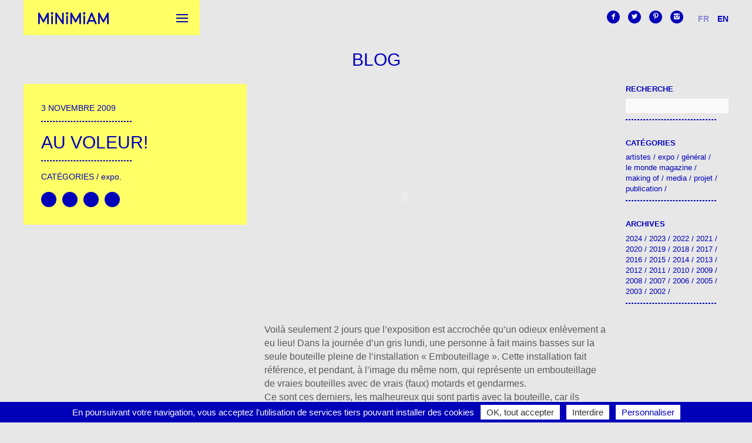

--- FILE ---
content_type: text/html; charset=UTF-8
request_url: https://minimiam.com/fr/au-voleur/
body_size: 8923
content:
<!doctype html>
<html lang="fr-FR" class="no-js">
<head>
  <meta charset="utf-8">
  <title>Au voleur! &bull; Minimiam</title>
  <meta http-equiv="Content-Type" content="text/html; charset=UTF-8">
  <meta name="theme-color" content="#0000b9">
  <meta name="viewport" content="width=device-width, initial-scale=1.0, maximum-scale=1.0, user-scalable=yes"/>
  <script src="https://minimiam.com/wp-content/themes/minimiam/js/modernizr.js"></script>
  <meta name='robots' content='index, follow, max-image-preview:large, max-snippet:-1, max-video-preview:-1' />

	<!-- This site is optimized with the Yoast SEO plugin v20.8 - https://yoast.com/wordpress/plugins/seo/ -->
	<link rel="canonical" href="https://minimiam.com/fr/au-voleur/" />
	<meta property="og:locale" content="fr_FR" />
	<meta property="og:type" content="article" />
	<meta property="og:title" content="Au voleur! &bull; Minimiam" />
	<meta property="og:description" content="Voilà seulement 2 jours que l&rsquo;exposition est accrochée qu&rsquo;un odieux enlèvement a eu lieu! Dans la journée d&rsquo;un gris lundi, une personne à fait mains basses sur la seule bouteille pleine de l&rsquo;installation « Embouteillage ». Cette installation fait référence, et pendant, à l&rsquo;image du même nom, qui représente un embouteillage de vraies bouteilles avec de vrais [&hellip;]" />
	<meta property="og:url" content="https://minimiam.com/fr/au-voleur/" />
	<meta property="og:site_name" content="Minimiam" />
	<meta property="article:publisher" content="https://www.facebook.com/mosnedesign" />
	<meta property="article:published_time" content="2009-11-03T23:54:04+00:00" />
	<meta name="author" content="admin_mm" />
	<meta name="twitter:card" content="summary_large_image" />
	<meta name="twitter:creator" content="@mosne" />
	<meta name="twitter:site" content="@mosne" />
	<meta name="twitter:label1" content="Écrit par" />
	<meta name="twitter:data1" content="admin_mm" />
	<meta name="twitter:label2" content="Durée de lecture estimée" />
	<meta name="twitter:data2" content="1 minute" />
	<script type="application/ld+json" class="yoast-schema-graph">{"@context":"https://schema.org","@graph":[{"@type":"WebPage","@id":"https://minimiam.com/fr/au-voleur/","url":"https://minimiam.com/fr/au-voleur/","name":"Au voleur! &bull; Minimiam","isPartOf":{"@id":"https://minimiam.com/fr/#website"},"datePublished":"2009-11-03T23:54:04+00:00","dateModified":"2009-11-03T23:54:04+00:00","author":{"@id":"https://minimiam.com/#/schema/person/51af5ec5d8729be28771b22e821d7761"},"breadcrumb":{"@id":"https://minimiam.com/fr/au-voleur/#breadcrumb"},"inLanguage":"fr-FR","potentialAction":[{"@type":"ReadAction","target":[["https://minimiam.com/fr/au-voleur/"]]}]},{"@type":"BreadcrumbList","@id":"https://minimiam.com/fr/au-voleur/#breadcrumb","itemListElement":[{"@type":"ListItem","position":1,"name":"Home","item":"https://minimiam.com/fr/"},{"@type":"ListItem","position":2,"name":"Au voleur!"}]},{"@type":"WebSite","@id":"https://minimiam.com/fr/#website","url":"https://minimiam.com/fr/","name":"Minimiam","description":"Pierre et Akiko","potentialAction":[{"@type":"SearchAction","target":{"@type":"EntryPoint","urlTemplate":"https://minimiam.com/fr/?s={search_term_string}"},"query-input":"required name=search_term_string"}],"inLanguage":"fr-FR"},{"@type":"Person","@id":"https://minimiam.com/#/schema/person/51af5ec5d8729be28771b22e821d7761","name":"admin_mm","image":{"@type":"ImageObject","inLanguage":"fr-FR","@id":"https://minimiam.com/fr/#/schema/person/image/","url":"https://secure.gravatar.com/avatar/65087dddee9f68f0f1770463fc8d503e?s=96&d=mm&r=g","contentUrl":"https://secure.gravatar.com/avatar/65087dddee9f68f0f1770463fc8d503e?s=96&d=mm&r=g","caption":"admin_mm"}}]}</script>
	<!-- / Yoast SEO plugin. -->


<link rel='stylesheet' id='wp-block-library-css' href='https://minimiam.com/wp-includes/css/dist/block-library/style.min.css?ver=1.0' type='text/css' media='all' />
<link rel='stylesheet' id='classic-theme-styles-css' href='https://minimiam.com/wp-includes/css/classic-themes.min.css?ver=1.0' type='text/css' media='all' />
<style id='global-styles-inline-css' type='text/css'>
body{--wp--preset--color--black: #000000;--wp--preset--color--cyan-bluish-gray: #abb8c3;--wp--preset--color--white: #ffffff;--wp--preset--color--pale-pink: #f78da7;--wp--preset--color--vivid-red: #cf2e2e;--wp--preset--color--luminous-vivid-orange: #ff6900;--wp--preset--color--luminous-vivid-amber: #fcb900;--wp--preset--color--light-green-cyan: #7bdcb5;--wp--preset--color--vivid-green-cyan: #00d084;--wp--preset--color--pale-cyan-blue: #8ed1fc;--wp--preset--color--vivid-cyan-blue: #0693e3;--wp--preset--color--vivid-purple: #9b51e0;--wp--preset--gradient--vivid-cyan-blue-to-vivid-purple: linear-gradient(135deg,rgba(6,147,227,1) 0%,rgb(155,81,224) 100%);--wp--preset--gradient--light-green-cyan-to-vivid-green-cyan: linear-gradient(135deg,rgb(122,220,180) 0%,rgb(0,208,130) 100%);--wp--preset--gradient--luminous-vivid-amber-to-luminous-vivid-orange: linear-gradient(135deg,rgba(252,185,0,1) 0%,rgba(255,105,0,1) 100%);--wp--preset--gradient--luminous-vivid-orange-to-vivid-red: linear-gradient(135deg,rgba(255,105,0,1) 0%,rgb(207,46,46) 100%);--wp--preset--gradient--very-light-gray-to-cyan-bluish-gray: linear-gradient(135deg,rgb(238,238,238) 0%,rgb(169,184,195) 100%);--wp--preset--gradient--cool-to-warm-spectrum: linear-gradient(135deg,rgb(74,234,220) 0%,rgb(151,120,209) 20%,rgb(207,42,186) 40%,rgb(238,44,130) 60%,rgb(251,105,98) 80%,rgb(254,248,76) 100%);--wp--preset--gradient--blush-light-purple: linear-gradient(135deg,rgb(255,206,236) 0%,rgb(152,150,240) 100%);--wp--preset--gradient--blush-bordeaux: linear-gradient(135deg,rgb(254,205,165) 0%,rgb(254,45,45) 50%,rgb(107,0,62) 100%);--wp--preset--gradient--luminous-dusk: linear-gradient(135deg,rgb(255,203,112) 0%,rgb(199,81,192) 50%,rgb(65,88,208) 100%);--wp--preset--gradient--pale-ocean: linear-gradient(135deg,rgb(255,245,203) 0%,rgb(182,227,212) 50%,rgb(51,167,181) 100%);--wp--preset--gradient--electric-grass: linear-gradient(135deg,rgb(202,248,128) 0%,rgb(113,206,126) 100%);--wp--preset--gradient--midnight: linear-gradient(135deg,rgb(2,3,129) 0%,rgb(40,116,252) 100%);--wp--preset--duotone--dark-grayscale: url('#wp-duotone-dark-grayscale');--wp--preset--duotone--grayscale: url('#wp-duotone-grayscale');--wp--preset--duotone--purple-yellow: url('#wp-duotone-purple-yellow');--wp--preset--duotone--blue-red: url('#wp-duotone-blue-red');--wp--preset--duotone--midnight: url('#wp-duotone-midnight');--wp--preset--duotone--magenta-yellow: url('#wp-duotone-magenta-yellow');--wp--preset--duotone--purple-green: url('#wp-duotone-purple-green');--wp--preset--duotone--blue-orange: url('#wp-duotone-blue-orange');--wp--preset--font-size--small: 13px;--wp--preset--font-size--medium: 20px;--wp--preset--font-size--large: 36px;--wp--preset--font-size--x-large: 42px;--wp--preset--spacing--20: 0.44rem;--wp--preset--spacing--30: 0.67rem;--wp--preset--spacing--40: 1rem;--wp--preset--spacing--50: 1.5rem;--wp--preset--spacing--60: 2.25rem;--wp--preset--spacing--70: 3.38rem;--wp--preset--spacing--80: 5.06rem;--wp--preset--shadow--natural: 6px 6px 9px rgba(0, 0, 0, 0.2);--wp--preset--shadow--deep: 12px 12px 50px rgba(0, 0, 0, 0.4);--wp--preset--shadow--sharp: 6px 6px 0px rgba(0, 0, 0, 0.2);--wp--preset--shadow--outlined: 6px 6px 0px -3px rgba(255, 255, 255, 1), 6px 6px rgba(0, 0, 0, 1);--wp--preset--shadow--crisp: 6px 6px 0px rgba(0, 0, 0, 1);}:where(.is-layout-flex){gap: 0.5em;}body .is-layout-flow > .alignleft{float: left;margin-inline-start: 0;margin-inline-end: 2em;}body .is-layout-flow > .alignright{float: right;margin-inline-start: 2em;margin-inline-end: 0;}body .is-layout-flow > .aligncenter{margin-left: auto !important;margin-right: auto !important;}body .is-layout-constrained > .alignleft{float: left;margin-inline-start: 0;margin-inline-end: 2em;}body .is-layout-constrained > .alignright{float: right;margin-inline-start: 2em;margin-inline-end: 0;}body .is-layout-constrained > .aligncenter{margin-left: auto !important;margin-right: auto !important;}body .is-layout-constrained > :where(:not(.alignleft):not(.alignright):not(.alignfull)){max-width: var(--wp--style--global--content-size);margin-left: auto !important;margin-right: auto !important;}body .is-layout-constrained > .alignwide{max-width: var(--wp--style--global--wide-size);}body .is-layout-flex{display: flex;}body .is-layout-flex{flex-wrap: wrap;align-items: center;}body .is-layout-flex > *{margin: 0;}:where(.wp-block-columns.is-layout-flex){gap: 2em;}.has-black-color{color: var(--wp--preset--color--black) !important;}.has-cyan-bluish-gray-color{color: var(--wp--preset--color--cyan-bluish-gray) !important;}.has-white-color{color: var(--wp--preset--color--white) !important;}.has-pale-pink-color{color: var(--wp--preset--color--pale-pink) !important;}.has-vivid-red-color{color: var(--wp--preset--color--vivid-red) !important;}.has-luminous-vivid-orange-color{color: var(--wp--preset--color--luminous-vivid-orange) !important;}.has-luminous-vivid-amber-color{color: var(--wp--preset--color--luminous-vivid-amber) !important;}.has-light-green-cyan-color{color: var(--wp--preset--color--light-green-cyan) !important;}.has-vivid-green-cyan-color{color: var(--wp--preset--color--vivid-green-cyan) !important;}.has-pale-cyan-blue-color{color: var(--wp--preset--color--pale-cyan-blue) !important;}.has-vivid-cyan-blue-color{color: var(--wp--preset--color--vivid-cyan-blue) !important;}.has-vivid-purple-color{color: var(--wp--preset--color--vivid-purple) !important;}.has-black-background-color{background-color: var(--wp--preset--color--black) !important;}.has-cyan-bluish-gray-background-color{background-color: var(--wp--preset--color--cyan-bluish-gray) !important;}.has-white-background-color{background-color: var(--wp--preset--color--white) !important;}.has-pale-pink-background-color{background-color: var(--wp--preset--color--pale-pink) !important;}.has-vivid-red-background-color{background-color: var(--wp--preset--color--vivid-red) !important;}.has-luminous-vivid-orange-background-color{background-color: var(--wp--preset--color--luminous-vivid-orange) !important;}.has-luminous-vivid-amber-background-color{background-color: var(--wp--preset--color--luminous-vivid-amber) !important;}.has-light-green-cyan-background-color{background-color: var(--wp--preset--color--light-green-cyan) !important;}.has-vivid-green-cyan-background-color{background-color: var(--wp--preset--color--vivid-green-cyan) !important;}.has-pale-cyan-blue-background-color{background-color: var(--wp--preset--color--pale-cyan-blue) !important;}.has-vivid-cyan-blue-background-color{background-color: var(--wp--preset--color--vivid-cyan-blue) !important;}.has-vivid-purple-background-color{background-color: var(--wp--preset--color--vivid-purple) !important;}.has-black-border-color{border-color: var(--wp--preset--color--black) !important;}.has-cyan-bluish-gray-border-color{border-color: var(--wp--preset--color--cyan-bluish-gray) !important;}.has-white-border-color{border-color: var(--wp--preset--color--white) !important;}.has-pale-pink-border-color{border-color: var(--wp--preset--color--pale-pink) !important;}.has-vivid-red-border-color{border-color: var(--wp--preset--color--vivid-red) !important;}.has-luminous-vivid-orange-border-color{border-color: var(--wp--preset--color--luminous-vivid-orange) !important;}.has-luminous-vivid-amber-border-color{border-color: var(--wp--preset--color--luminous-vivid-amber) !important;}.has-light-green-cyan-border-color{border-color: var(--wp--preset--color--light-green-cyan) !important;}.has-vivid-green-cyan-border-color{border-color: var(--wp--preset--color--vivid-green-cyan) !important;}.has-pale-cyan-blue-border-color{border-color: var(--wp--preset--color--pale-cyan-blue) !important;}.has-vivid-cyan-blue-border-color{border-color: var(--wp--preset--color--vivid-cyan-blue) !important;}.has-vivid-purple-border-color{border-color: var(--wp--preset--color--vivid-purple) !important;}.has-vivid-cyan-blue-to-vivid-purple-gradient-background{background: var(--wp--preset--gradient--vivid-cyan-blue-to-vivid-purple) !important;}.has-light-green-cyan-to-vivid-green-cyan-gradient-background{background: var(--wp--preset--gradient--light-green-cyan-to-vivid-green-cyan) !important;}.has-luminous-vivid-amber-to-luminous-vivid-orange-gradient-background{background: var(--wp--preset--gradient--luminous-vivid-amber-to-luminous-vivid-orange) !important;}.has-luminous-vivid-orange-to-vivid-red-gradient-background{background: var(--wp--preset--gradient--luminous-vivid-orange-to-vivid-red) !important;}.has-very-light-gray-to-cyan-bluish-gray-gradient-background{background: var(--wp--preset--gradient--very-light-gray-to-cyan-bluish-gray) !important;}.has-cool-to-warm-spectrum-gradient-background{background: var(--wp--preset--gradient--cool-to-warm-spectrum) !important;}.has-blush-light-purple-gradient-background{background: var(--wp--preset--gradient--blush-light-purple) !important;}.has-blush-bordeaux-gradient-background{background: var(--wp--preset--gradient--blush-bordeaux) !important;}.has-luminous-dusk-gradient-background{background: var(--wp--preset--gradient--luminous-dusk) !important;}.has-pale-ocean-gradient-background{background: var(--wp--preset--gradient--pale-ocean) !important;}.has-electric-grass-gradient-background{background: var(--wp--preset--gradient--electric-grass) !important;}.has-midnight-gradient-background{background: var(--wp--preset--gradient--midnight) !important;}.has-small-font-size{font-size: var(--wp--preset--font-size--small) !important;}.has-medium-font-size{font-size: var(--wp--preset--font-size--medium) !important;}.has-large-font-size{font-size: var(--wp--preset--font-size--large) !important;}.has-x-large-font-size{font-size: var(--wp--preset--font-size--x-large) !important;}
.wp-block-navigation a:where(:not(.wp-element-button)){color: inherit;}
:where(.wp-block-columns.is-layout-flex){gap: 2em;}
.wp-block-pullquote{font-size: 1.5em;line-height: 1.6;}
</style>
<link rel='stylesheet' id='contact-form-7-css' href='https://minimiam.com/wp-content/plugins/contact-form-7/includes/css/styles.css?ver=1.0' type='text/css' media='all' />
<link rel='stylesheet' id='responsive-video-light-css' href='https://minimiam.com/wp-content/plugins/responsive-video-light/css/responsive-videos.css?ver=1.0' type='text/css' media='all' />
<link rel='stylesheet' id='wpmt-css-frontend-css' href='https://minimiam.com/wp-content/plugins/wp-mailto-links/core/includes/assets/css/style.css?ver=1.0' type='text/css' media='all' />
<link rel='stylesheet' id='dashicons-css' href='https://minimiam.com/wp-includes/css/dashicons.min.css?ver=1.0' type='text/css' media='all' />
<link rel='stylesheet' id='style-css' href='https://minimiam.com/wp-content/themes/minimiam/style.css?ver=1.0' type='text/css' media='all' />
<script type='text/javascript' src='https://minimiam.com/wp-includes/js/jquery/jquery.min.js?ver=3.6.4' id='jquery-core-js'></script>
<script type='text/javascript' src='https://minimiam.com/wp-includes/js/jquery/jquery-migrate.min.js?ver=3.4.0' id='jquery-migrate-js'></script>
<link rel="https://api.w.org/" href="https://minimiam.com/fr/wp-json/" /><link rel="alternate" type="application/json" href="https://minimiam.com/fr/wp-json/wp/v2/posts/134" /><link rel='shortlink' href='https://minimiam.com/fr/?p=134' />
<link rel="alternate" type="application/json+oembed" href="https://minimiam.com/fr/wp-json/oembed/1.0/embed?url=https%3A%2F%2Fminimiam.com%2Ffr%2Fau-voleur%2F" />
<link rel="alternate" type="text/xml+oembed" href="https://minimiam.com/fr/wp-json/oembed/1.0/embed?url=https%3A%2F%2Fminimiam.com%2Ffr%2Fau-voleur%2F&#038;format=xml" />
<style>
.qtranxs_flag_fr {background-image: url(https://minimiam.com/wp-content/plugins/qtranslate-xt/flags/fr.png); background-repeat: no-repeat;}
.qtranxs_flag_en {background-image: url(https://minimiam.com/wp-content/plugins/qtranslate-xt/flags/gb.png); background-repeat: no-repeat;}
</style>
<link hreflang="fr" href="https://minimiam.com/fr/au-voleur/" rel="alternate" />
<link hreflang="en" href="https://minimiam.com/en/au-voleur/" rel="alternate" />
<link hreflang="x-default" href="https://minimiam.com/au-voleur/" rel="alternate" />
<meta name="generator" content="qTranslate-XT 3.15.1" />
<link rel="icon" href="https://minimiam.com/wp-content/uploads/2023/05/cropped-Screenshot-2023-05-28-at-18.00.45-32x32.jpg" sizes="32x32" />
<link rel="icon" href="https://minimiam.com/wp-content/uploads/2023/05/cropped-Screenshot-2023-05-28-at-18.00.45-192x192.jpg" sizes="192x192" />
<link rel="apple-touch-icon" href="https://minimiam.com/wp-content/uploads/2023/05/cropped-Screenshot-2023-05-28-at-18.00.45-180x180.jpg" />
<meta name="msapplication-TileImage" content="https://minimiam.com/wp-content/uploads/2023/05/cropped-Screenshot-2023-05-28-at-18.00.45-270x270.jpg" />
</head>
<body data-rsssl=1 class="post-template-default single single-post postid-134 single-format-standard">
<header id="header">

    <div class="push">
        <div class="yellow">
        
        <h1 class="logo">
            <a href="https://minimiam.com/fr">Minimiam</a>
        </h1>
        
        <a id="selector" class="selector">
            <div class="bar-icon-wrapper">
                <span class="bar-icon"></span>
                <span class="bar-icon"></span>
                <span class="bar-icon"></span>
           </div>
        </a>
      
        </div>

        <nav id="menu">
            <div class="menu-main-container"><ul id="menu-main" class="menu"><li id="menu-item-227" class="menu-item menu-item-type-post_type menu-item-object-page menu-item-home menu-item-227"><a href="https://minimiam.com/fr/">About</a></li>
<li id="menu-item-113" class="menu-item menu-item-type-post_type menu-item-object-page menu-item-113"><a href="https://minimiam.com/fr/artworks-photographies/">Gallery</a></li>
<li id="menu-item-762" class="menu-item menu-item-type-post_type menu-item-object-page menu-item-762"><a href="https://minimiam.com/fr/expos/">Expos</a></li>
<li id="menu-item-898" class="menu-item menu-item-type-post_type menu-item-object-page menu-item-898"><a href="https://minimiam.com/fr/catalogue/">Publications</a></li>
<li id="menu-item-292" class="menu-item menu-item-type-post_type menu-item-object-page menu-item-292"><a href="https://minimiam.com/fr/blog/">Blog</a></li>
</ul></div>            <div class="onlymobile">
                <div class="top-item"><div class="menu-social-container"><ul id="menu-social" class="menu"><li id="menu-item-755" class="menu-item menu-item-type-custom menu-item-object-custom menu-item-755"><a target="_blank" rel="noopener" href="https://www.facebook.com/Minimiam-101403546629887/timeline/">f</a></li>
<li id="menu-item-756" class="menu-item menu-item-type-custom menu-item-object-custom menu-item-756"><a target="_blank" rel="noopener" href="https://twitter.com/minimiam">t</a></li>
<li id="menu-item-757" class="menu-item menu-item-type-custom menu-item-object-custom menu-item-757"><a target="_blank" rel="noopener" href="https://www.pinterest.com/minimiam0064/">p</a></li>
<li id="menu-item-3149" class="menu-item menu-item-type-custom menu-item-object-custom menu-item-3149"><a href="https://www.instagram.com/explore/tags/minimiam/">i</a></li>
</ul></div></div><div class="top-item">
<ul class="language-chooser language-chooser-text qtranxs_language_chooser" id="qtranslate-3-chooser">
<li class="lang-fr active"><a href="https://minimiam.com/fr/au-voleur/" title="Fr (fr)" class="qtranxs_text qtranxs_text_fr"><span>Fr</span></a></li>
<li class="lang-en"><a href="https://minimiam.com/en/au-voleur/" title="En (en)" class="qtranxs_text qtranxs_text_en"><span>En</span></a></li>
</ul><div class="qtranxs_widget_end"></div>
</div>            </div>
        </nav>
        
        <nav id="menu-2" class="onlydesk">
            <div class="top-item"><div class="menu-social-container"><ul id="menu-social-1" class="menu"><li class="menu-item menu-item-type-custom menu-item-object-custom menu-item-755"><a target="_blank" rel="noopener" href="https://www.facebook.com/Minimiam-101403546629887/timeline/">f</a></li>
<li class="menu-item menu-item-type-custom menu-item-object-custom menu-item-756"><a target="_blank" rel="noopener" href="https://twitter.com/minimiam">t</a></li>
<li class="menu-item menu-item-type-custom menu-item-object-custom menu-item-757"><a target="_blank" rel="noopener" href="https://www.pinterest.com/minimiam0064/">p</a></li>
<li class="menu-item menu-item-type-custom menu-item-object-custom menu-item-3149"><a href="https://www.instagram.com/explore/tags/minimiam/">i</a></li>
</ul></div></div><div class="top-item">
<ul class="language-chooser language-chooser-text qtranxs_language_chooser" id="qtranslate-3-chooser">
<li class="lang-fr active"><a href="https://minimiam.com/fr/au-voleur/" title="Fr (fr)" class="qtranxs_text qtranxs_text_fr"><span>Fr</span></a></li>
<li class="lang-en"><a href="https://minimiam.com/en/au-voleur/" title="En (en)" class="qtranxs_text qtranxs_text_en"><span>En</span></a></li>
</ul><div class="qtranxs_widget_end"></div>
</div>        </nav>
        
                
        </div>
 
    
</header>
<div id="fx" class="animated fadeInRight">
     <section id="bd" class="clearfix">

<header class="rubrica the-blog-wrap">
    <div class="row">
        <div class="col-1-1 title">
            <h1><a href="https://minimiam.com/fr/blog/">Blog</a></h1>
        </div>
    </div>
</header>


<div class="push the-blog-wrapper">
    <div class="row">
    
        <div class="col-5-6">
            
                        
                        
            
            
                   
       
    		
    		<article class="post post-134 type-post status-publish format-standard hentry category-exhib ">
            
                <div class="row oflwvisible">
                    
                    <header class="col-2-5">
                        <div class="info-box">
                            <div class="date"> 3 novembre 2009</div>
                            <hr>
                            <h2><a href="https://minimiam.com/fr/au-voleur/">Au voleur!</a></h2>
                            <hr>
                            
                                <p class="tax">Catégories / <a href="https://minimiam.com/fr/category/exhib/">Expo</a>.</p> 
                                            
                            
                            <div class="mosnesharesocial">

            <a title="Google+" href="https://plus.google.com/share?url=https%3A%2F%2Fminimiam.com%2Ffr%2Fau-voleur%2F" target="_blank">g</a>

            <a title="Facebook" href="http://www.facebook.com/sharer/sharer.php?u=https%3A%2F%2Fminimiam.com%2Ffr%2Fau-voleur%2F" target="_blank">f</a>

            <a title="Twitter" href="https://twitter.com/intent/tweet?source=webclient&text=Minimiam%20-%20Au+voleur%21%20-%20via%20https%3A%2F%2Fminimiam.com%2Ffr%2Fau-voleur%2F" target="_blank">t</a>

            <a title="Pinterest" href="javascript:void((function(){var e=document.createElement('script');e.setAttribute('type','text/javascript');e.setAttribute('charset','UTF-8');e.setAttribute('src','https://assets.pinterest.com/js/pinmarklet.js?r='+Math.random()*99999999);document.body.appendChild(e)})());">p</a>
</div>

                        </div>
                    </header>
                
                    <section class="col-3-5">
                        <div class="textbody relative">
                       <p><object width="480" height="385"><param name="movie" value="http://www.youtube.com/v/quS3U0f6ZAU&#038;hl=fr_FR&#038;fs=1&#038;"></param><param name="allowFullScreen" value="true"></param><param name="allowscriptaccess" value="always"></param><embed src="https://www.youtube.com/v/quS3U0f6ZAU&#038;hl=fr_FR&#038;fs=1&#038;" type="application/x-shockwave-flash" allowscriptaccess="always" allowfullscreen="true" width="480" height="385"></embed></object></p>
<p> Voilà seulement 2 jours que l&rsquo;exposition est accrochée qu&rsquo;un odieux enlèvement a eu lieu! Dans la journée d&rsquo;un gris lundi, une personne à fait mains basses sur la seule bouteille pleine de l&rsquo;installation « Embouteillage ». Cette installation fait référence, et pendant, à l&rsquo;image du même nom, qui représente un embouteillage de vraies bouteilles avec de vrais (faux) motards et gendarmes.<br />Ce sont ces derniers, les malheureux qui sont partis avec la bouteille, car ils étaient en train de la verbaliser pour conduite en état d&rsquo;ivresse. Le fait est que nous nous trouvons en périphérie <a href="|http://www.viamichelin.fr/viamichelin/fra/dyn/controller/Cartes?layers=0001&#038;strLocid=32NDJncGs1MzM3MDAxMGNORFF1T0RReE56Yz1jTFRBdU5qUTNPQT09&#038;empriseW=650&#038;empriseH=450">de Bordeaux </a>, et que peut être la vue d&rsquo;une bouteille non débouchée en rend nerveux certains. L&rsquo;hypothèse d&rsquo;un sauvetage de la dite bouteille pour la soustraire à le contredanse est aussi plausible. Étant donné que c&rsquo;était la seule à avoir encore son bouchon, j&rsquo;écarte de suite, le délit de fuite. (À dire avec l&rsquo;accent du <a href="http://www.sudouest.com/gironde/loisirs-culture/article/755191/p/1/mil/5303349.html">Sud-Ouest</a>). Il est à noter que lors de l&rsquo;exposition de Liévin, un motard s&rsquo;était fait la belle, peut-être faudra-il à l&rsquo;avenir engager des vigiles pour encadrer les forces de l&rsquo;ordre?</p>
<p> <a href="|http://www.mediatheque.merignac.com/opacwebaloes/index.aspx">Expo jusqu&rsquo;au 28 Novembre</a><br /> <img decoding="async" src="/images/merignacexpo.jpg" alt="" /></p>
                         </div>
                    </section>
                                        <div class="col-2-5">&nbsp;</div>
                    <div class="col-3-5">
                        <div class="point">•</div>
                    </div>
                </div>
            
            </article>
    
    
                        
            
                <div class="row">
                    <div class="col-2-5">&nbsp;</div>
                    <div class="col-3-5">
                                                  
                         <div id="disqus_thread"></div>                    </div>
                    
                </div>
    
                
        </div>

        <aside id="sidebar" class="col-1-6">
            <nav class="sidebar"><ul>
            <div class="sidebar-item"><h3>Recherche</h3><div id="searchform">
    <form method="get" class="searchform" action="https://minimiam.com/fr/" role="search" autocomplete="off">
	<input type="search" class="cercaicon search-field" name="s" id="s"/>
    </form>
</div></div><hr><div class="sidebar-item"><h3>Catégories</h3>
			<ul>
					<li class="cat-item cat-item-44"><a href="https://minimiam.com/fr/category/artists/">Artistes</a>
</li>
	<li class="cat-item cat-item-43"><a href="https://minimiam.com/fr/category/exhib/">Expo</a>
</li>
	<li class="cat-item cat-item-39"><a href="https://minimiam.com/fr/category/general/">Général</a>
</li>
	<li class="cat-item cat-item-46"><a href="https://minimiam.com/fr/category/le-monde-magazine/">Le Monde Magazine</a>
</li>
	<li class="cat-item cat-item-41"><a href="https://minimiam.com/fr/category/making-off/">Making of</a>
</li>
	<li class="cat-item cat-item-42"><a href="https://minimiam.com/fr/category/media/">Media</a>
</li>
	<li class="cat-item cat-item-40"><a href="https://minimiam.com/fr/category/projet/">Projet</a>
</li>
	<li class="cat-item cat-item-45"><a href="https://minimiam.com/fr/category/publication/">Publication</a>
</li>
			</ul>

			</div><hr><div class="sidebar-item"><h3>Archives</h3><ul>					<li class="baw-year">
										<a href="https://minimiam.com/fr/2024/">2024</a>
					
					<ul class="baw-months">
								<li class="baw-month">
				<a href="https://minimiam.com/fr/2024/05/">
    				    mai    				                    </a></li>
				</ul></li>					<li class="baw-year">
										<a href="https://minimiam.com/fr/2023/">2023</a>
					
					<ul class="baw-months">
								<li class="baw-month">
				<a href="https://minimiam.com/fr/2023/11/">
    				    novembre    				                    </a></li>
								<li class="baw-month">
				<a href="https://minimiam.com/fr/2023/04/">
    				    avril    				                    </a></li>
				</ul></li>					<li class="baw-year">
										<a href="https://minimiam.com/fr/2022/">2022</a>
					
					<ul class="baw-months">
								<li class="baw-month">
				<a href="https://minimiam.com/fr/2022/12/">
    				    décembre    				                    </a></li>
				</ul></li>					<li class="baw-year">
										<a href="https://minimiam.com/fr/2021/">2021</a>
					
					<ul class="baw-months">
								<li class="baw-month">
				<a href="https://minimiam.com/fr/2021/12/">
    				    décembre    				                    </a></li>
								<li class="baw-month">
				<a href="https://minimiam.com/fr/2021/10/">
    				    octobre    				                    </a></li>
				</ul></li>					<li class="baw-year">
										<a href="https://minimiam.com/fr/2020/">2020</a>
					
					<ul class="baw-months">
								<li class="baw-month">
				<a href="https://minimiam.com/fr/2020/01/">
    				    janvier    				                    </a></li>
				</ul></li>					<li class="baw-year">
										<a href="https://minimiam.com/fr/2019/">2019</a>
					
					<ul class="baw-months">
								<li class="baw-month">
				<a href="https://minimiam.com/fr/2019/09/">
    				    septembre    				                    </a></li>
								<li class="baw-month">
				<a href="https://minimiam.com/fr/2019/04/">
    				    avril    				                    </a></li>
								<li class="baw-month">
				<a href="https://minimiam.com/fr/2019/01/">
    				    janvier    				                    </a></li>
				</ul></li>					<li class="baw-year">
										<a href="https://minimiam.com/fr/2018/">2018</a>
					
					<ul class="baw-months">
								<li class="baw-month">
				<a href="https://minimiam.com/fr/2018/09/">
    				    septembre    				                    </a></li>
								<li class="baw-month">
				<a href="https://minimiam.com/fr/2018/07/">
    				    juillet    				                    </a></li>
								<li class="baw-month">
				<a href="https://minimiam.com/fr/2018/06/">
    				    juin    				                    </a></li>
								<li class="baw-month">
				<a href="https://minimiam.com/fr/2018/05/">
    				    mai    				                    </a></li>
								<li class="baw-month">
				<a href="https://minimiam.com/fr/2018/04/">
    				    avril    				                    </a></li>
								<li class="baw-month">
				<a href="https://minimiam.com/fr/2018/03/">
    				    mars    				                    </a></li>
								<li class="baw-month">
				<a href="https://minimiam.com/fr/2018/02/">
    				    février    				                    </a></li>
				</ul></li>					<li class="baw-year">
										<a href="https://minimiam.com/fr/2017/">2017</a>
					
					<ul class="baw-months">
								<li class="baw-month">
				<a href="https://minimiam.com/fr/2017/12/">
    				    décembre    				                    </a></li>
								<li class="baw-month">
				<a href="https://minimiam.com/fr/2017/11/">
    				    novembre    				                    </a></li>
								<li class="baw-month">
				<a href="https://minimiam.com/fr/2017/10/">
    				    octobre    				                    </a></li>
								<li class="baw-month">
				<a href="https://minimiam.com/fr/2017/07/">
    				    juillet    				                    </a></li>
								<li class="baw-month">
				<a href="https://minimiam.com/fr/2017/04/">
    				    avril    				                    </a></li>
								<li class="baw-month">
				<a href="https://minimiam.com/fr/2017/03/">
    				    mars    				                    </a></li>
								<li class="baw-month">
				<a href="https://minimiam.com/fr/2017/02/">
    				    février    				                    </a></li>
								<li class="baw-month">
				<a href="https://minimiam.com/fr/2017/01/">
    				    janvier    				                    </a></li>
				</ul></li>					<li class="baw-year">
										<a href="https://minimiam.com/fr/2016/">2016</a>
					
					<ul class="baw-months">
								<li class="baw-month">
				<a href="https://minimiam.com/fr/2016/12/">
    				    décembre    				                    </a></li>
								<li class="baw-month">
				<a href="https://minimiam.com/fr/2016/10/">
    				    octobre    				                    </a></li>
								<li class="baw-month">
				<a href="https://minimiam.com/fr/2016/06/">
    				    juin    				                    </a></li>
								<li class="baw-month">
				<a href="https://minimiam.com/fr/2016/04/">
    				    avril    				                    </a></li>
								<li class="baw-month">
				<a href="https://minimiam.com/fr/2016/01/">
    				    janvier    				                    </a></li>
				</ul></li>					<li class="baw-year">
										<a href="https://minimiam.com/fr/2015/">2015</a>
					
					<ul class="baw-months">
								<li class="baw-month">
				<a href="https://minimiam.com/fr/2015/11/">
    				    novembre    				                    </a></li>
								<li class="baw-month">
				<a href="https://minimiam.com/fr/2015/10/">
    				    octobre    				                    </a></li>
								<li class="baw-month">
				<a href="https://minimiam.com/fr/2015/09/">
    				    septembre    				                    </a></li>
								<li class="baw-month">
				<a href="https://minimiam.com/fr/2015/03/">
    				    mars    				                    </a></li>
								<li class="baw-month">
				<a href="https://minimiam.com/fr/2015/02/">
    				    février    				                    </a></li>
								<li class="baw-month">
				<a href="https://minimiam.com/fr/2015/01/">
    				    janvier    				                    </a></li>
				</ul></li>					<li class="baw-year">
										<a href="https://minimiam.com/fr/2014/">2014</a>
					
					<ul class="baw-months">
								<li class="baw-month">
				<a href="https://minimiam.com/fr/2014/12/">
    				    décembre    				                    </a></li>
								<li class="baw-month">
				<a href="https://minimiam.com/fr/2014/11/">
    				    novembre    				                    </a></li>
								<li class="baw-month">
				<a href="https://minimiam.com/fr/2014/10/">
    				    octobre    				                    </a></li>
								<li class="baw-month">
				<a href="https://minimiam.com/fr/2014/09/">
    				    septembre    				                    </a></li>
								<li class="baw-month">
				<a href="https://minimiam.com/fr/2014/08/">
    				    août    				                    </a></li>
								<li class="baw-month">
				<a href="https://minimiam.com/fr/2014/07/">
    				    juillet    				                    </a></li>
								<li class="baw-month">
				<a href="https://minimiam.com/fr/2014/06/">
    				    juin    				                    </a></li>
								<li class="baw-month">
				<a href="https://minimiam.com/fr/2014/04/">
    				    avril    				                    </a></li>
								<li class="baw-month">
				<a href="https://minimiam.com/fr/2014/03/">
    				    mars    				                    </a></li>
								<li class="baw-month">
				<a href="https://minimiam.com/fr/2014/02/">
    				    février    				                    </a></li>
								<li class="baw-month">
				<a href="https://minimiam.com/fr/2014/01/">
    				    janvier    				                    </a></li>
				</ul></li>					<li class="baw-year">
										<a href="https://minimiam.com/fr/2013/">2013</a>
					
					<ul class="baw-months">
								<li class="baw-month">
				<a href="https://minimiam.com/fr/2013/12/">
    				    décembre    				                    </a></li>
								<li class="baw-month">
				<a href="https://minimiam.com/fr/2013/11/">
    				    novembre    				                    </a></li>
								<li class="baw-month">
				<a href="https://minimiam.com/fr/2013/10/">
    				    octobre    				                    </a></li>
								<li class="baw-month">
				<a href="https://minimiam.com/fr/2013/09/">
    				    septembre    				                    </a></li>
								<li class="baw-month">
				<a href="https://minimiam.com/fr/2013/07/">
    				    juillet    				                    </a></li>
								<li class="baw-month">
				<a href="https://minimiam.com/fr/2013/06/">
    				    juin    				                    </a></li>
								<li class="baw-month">
				<a href="https://minimiam.com/fr/2013/05/">
    				    mai    				                    </a></li>
								<li class="baw-month">
				<a href="https://minimiam.com/fr/2013/04/">
    				    avril    				                    </a></li>
								<li class="baw-month">
				<a href="https://minimiam.com/fr/2013/03/">
    				    mars    				                    </a></li>
								<li class="baw-month">
				<a href="https://minimiam.com/fr/2013/02/">
    				    février    				                    </a></li>
								<li class="baw-month">
				<a href="https://minimiam.com/fr/2013/01/">
    				    janvier    				                    </a></li>
				</ul></li>					<li class="baw-year">
										<a href="https://minimiam.com/fr/2012/">2012</a>
					
					<ul class="baw-months">
								<li class="baw-month">
				<a href="https://minimiam.com/fr/2012/12/">
    				    décembre    				                    </a></li>
								<li class="baw-month">
				<a href="https://minimiam.com/fr/2012/11/">
    				    novembre    				                    </a></li>
								<li class="baw-month">
				<a href="https://minimiam.com/fr/2012/10/">
    				    octobre    				                    </a></li>
								<li class="baw-month">
				<a href="https://minimiam.com/fr/2012/09/">
    				    septembre    				                    </a></li>
								<li class="baw-month">
				<a href="https://minimiam.com/fr/2012/08/">
    				    août    				                    </a></li>
								<li class="baw-month">
				<a href="https://minimiam.com/fr/2012/07/">
    				    juillet    				                    </a></li>
								<li class="baw-month">
				<a href="https://minimiam.com/fr/2012/06/">
    				    juin    				                    </a></li>
								<li class="baw-month">
				<a href="https://minimiam.com/fr/2012/05/">
    				    mai    				                    </a></li>
								<li class="baw-month">
				<a href="https://minimiam.com/fr/2012/04/">
    				    avril    				                    </a></li>
								<li class="baw-month">
				<a href="https://minimiam.com/fr/2012/03/">
    				    mars    				                    </a></li>
								<li class="baw-month">
				<a href="https://minimiam.com/fr/2012/02/">
    				    février    				                    </a></li>
								<li class="baw-month">
				<a href="https://minimiam.com/fr/2012/01/">
    				    janvier    				                    </a></li>
				</ul></li>					<li class="baw-year">
										<a href="https://minimiam.com/fr/2011/">2011</a>
					
					<ul class="baw-months">
								<li class="baw-month">
				<a href="https://minimiam.com/fr/2011/09/">
    				    septembre    				                    </a></li>
								<li class="baw-month">
				<a href="https://minimiam.com/fr/2011/08/">
    				    août    				                    </a></li>
								<li class="baw-month">
				<a href="https://minimiam.com/fr/2011/07/">
    				    juillet    				                    </a></li>
								<li class="baw-month">
				<a href="https://minimiam.com/fr/2011/06/">
    				    juin    				                    </a></li>
								<li class="baw-month">
				<a href="https://minimiam.com/fr/2011/05/">
    				    mai    				                    </a></li>
								<li class="baw-month">
				<a href="https://minimiam.com/fr/2011/04/">
    				    avril    				                    </a></li>
								<li class="baw-month">
				<a href="https://minimiam.com/fr/2011/03/">
    				    mars    				                    </a></li>
								<li class="baw-month">
				<a href="https://minimiam.com/fr/2011/02/">
    				    février    				                    </a></li>
				</ul></li>					<li class="baw-year">
										<a href="https://minimiam.com/fr/2010/">2010</a>
					
					<ul class="baw-months">
								<li class="baw-month">
				<a href="https://minimiam.com/fr/2010/12/">
    				    décembre    				                    </a></li>
								<li class="baw-month">
				<a href="https://minimiam.com/fr/2010/11/">
    				    novembre    				                    </a></li>
								<li class="baw-month">
				<a href="https://minimiam.com/fr/2010/10/">
    				    octobre    				                    </a></li>
								<li class="baw-month">
				<a href="https://minimiam.com/fr/2010/09/">
    				    septembre    				                    </a></li>
								<li class="baw-month">
				<a href="https://minimiam.com/fr/2010/08/">
    				    août    				                    </a></li>
								<li class="baw-month">
				<a href="https://minimiam.com/fr/2010/07/">
    				    juillet    				                    </a></li>
								<li class="baw-month">
				<a href="https://minimiam.com/fr/2010/06/">
    				    juin    				                    </a></li>
								<li class="baw-month">
				<a href="https://minimiam.com/fr/2010/05/">
    				    mai    				                    </a></li>
								<li class="baw-month">
				<a href="https://minimiam.com/fr/2010/04/">
    				    avril    				                    </a></li>
								<li class="baw-month">
				<a href="https://minimiam.com/fr/2010/03/">
    				    mars    				                    </a></li>
								<li class="baw-month">
				<a href="https://minimiam.com/fr/2010/02/">
    				    février    				                    </a></li>
								<li class="baw-month">
				<a href="https://minimiam.com/fr/2010/01/">
    				    janvier    				                    </a></li>
				</ul></li>					<li class="baw-year">
										<a href="https://minimiam.com/fr/2009/">2009</a>
					
					<ul class="baw-months">
								<li class="baw-month">
				<a href="https://minimiam.com/fr/2009/12/">
    				    décembre    				                    </a></li>
								<li class="baw-month">
				<a href="https://minimiam.com/fr/2009/11/">
    				    novembre    				                    </a></li>
								<li class="baw-month">
				<a href="https://minimiam.com/fr/2009/10/">
    				    octobre    				                    </a></li>
								<li class="baw-month">
				<a href="https://minimiam.com/fr/2009/09/">
    				    septembre    				                    </a></li>
								<li class="baw-month">
				<a href="https://minimiam.com/fr/2009/06/">
    				    juin    				                    </a></li>
								<li class="baw-month">
				<a href="https://minimiam.com/fr/2009/04/">
    				    avril    				                    </a></li>
								<li class="baw-month">
				<a href="https://minimiam.com/fr/2009/03/">
    				    mars    				                    </a></li>
								<li class="baw-month">
				<a href="https://minimiam.com/fr/2009/02/">
    				    février    				                    </a></li>
								<li class="baw-month">
				<a href="https://minimiam.com/fr/2009/01/">
    				    janvier    				                    </a></li>
				</ul></li>					<li class="baw-year">
										<a href="https://minimiam.com/fr/2008/">2008</a>
					
					<ul class="baw-months">
								<li class="baw-month">
				<a href="https://minimiam.com/fr/2008/12/">
    				    décembre    				                    </a></li>
								<li class="baw-month">
				<a href="https://minimiam.com/fr/2008/11/">
    				    novembre    				                    </a></li>
								<li class="baw-month">
				<a href="https://minimiam.com/fr/2008/10/">
    				    octobre    				                    </a></li>
								<li class="baw-month">
				<a href="https://minimiam.com/fr/2008/09/">
    				    septembre    				                    </a></li>
								<li class="baw-month">
				<a href="https://minimiam.com/fr/2008/08/">
    				    août    				                    </a></li>
								<li class="baw-month">
				<a href="https://minimiam.com/fr/2008/07/">
    				    juillet    				                    </a></li>
								<li class="baw-month">
				<a href="https://minimiam.com/fr/2008/06/">
    				    juin    				                    </a></li>
								<li class="baw-month">
				<a href="https://minimiam.com/fr/2008/05/">
    				    mai    				                    </a></li>
								<li class="baw-month">
				<a href="https://minimiam.com/fr/2008/04/">
    				    avril    				                    </a></li>
								<li class="baw-month">
				<a href="https://minimiam.com/fr/2008/03/">
    				    mars    				                    </a></li>
								<li class="baw-month">
				<a href="https://minimiam.com/fr/2008/02/">
    				    février    				                    </a></li>
				</ul></li>					<li class="baw-year">
										<a href="https://minimiam.com/fr/2007/">2007</a>
					
					<ul class="baw-months">
								<li class="baw-month">
				<a href="https://minimiam.com/fr/2007/12/">
    				    décembre    				                    </a></li>
								<li class="baw-month">
				<a href="https://minimiam.com/fr/2007/11/">
    				    novembre    				                    </a></li>
								<li class="baw-month">
				<a href="https://minimiam.com/fr/2007/10/">
    				    octobre    				                    </a></li>
								<li class="baw-month">
				<a href="https://minimiam.com/fr/2007/09/">
    				    septembre    				                    </a></li>
								<li class="baw-month">
				<a href="https://minimiam.com/fr/2007/08/">
    				    août    				                    </a></li>
								<li class="baw-month">
				<a href="https://minimiam.com/fr/2007/07/">
    				    juillet    				                    </a></li>
								<li class="baw-month">
				<a href="https://minimiam.com/fr/2007/06/">
    				    juin    				                    </a></li>
								<li class="baw-month">
				<a href="https://minimiam.com/fr/2007/05/">
    				    mai    				                    </a></li>
								<li class="baw-month">
				<a href="https://minimiam.com/fr/2007/02/">
    				    février    				                    </a></li>
				</ul></li>					<li class="baw-year">
										<a href="https://minimiam.com/fr/2006/">2006</a>
					
					<ul class="baw-months">
								<li class="baw-month">
				<a href="https://minimiam.com/fr/2006/12/">
    				    décembre    				                    </a></li>
								<li class="baw-month">
				<a href="https://minimiam.com/fr/2006/11/">
    				    novembre    				                    </a></li>
								<li class="baw-month">
				<a href="https://minimiam.com/fr/2006/10/">
    				    octobre    				                    </a></li>
								<li class="baw-month">
				<a href="https://minimiam.com/fr/2006/09/">
    				    septembre    				                    </a></li>
								<li class="baw-month">
				<a href="https://minimiam.com/fr/2006/08/">
    				    août    				                    </a></li>
								<li class="baw-month">
				<a href="https://minimiam.com/fr/2006/07/">
    				    juillet    				                    </a></li>
								<li class="baw-month">
				<a href="https://minimiam.com/fr/2006/06/">
    				    juin    				                    </a></li>
								<li class="baw-month">
				<a href="https://minimiam.com/fr/2006/05/">
    				    mai    				                    </a></li>
								<li class="baw-month">
				<a href="https://minimiam.com/fr/2006/04/">
    				    avril    				                    </a></li>
								<li class="baw-month">
				<a href="https://minimiam.com/fr/2006/03/">
    				    mars    				                    </a></li>
								<li class="baw-month">
				<a href="https://minimiam.com/fr/2006/02/">
    				    février    				                    </a></li>
								<li class="baw-month">
				<a href="https://minimiam.com/fr/2006/01/">
    				    janvier    				                    </a></li>
				</ul></li>					<li class="baw-year">
										<a href="https://minimiam.com/fr/2005/">2005</a>
					
					<ul class="baw-months">
								<li class="baw-month">
				<a href="https://minimiam.com/fr/2005/12/">
    				    décembre    				                    </a></li>
								<li class="baw-month">
				<a href="https://minimiam.com/fr/2005/11/">
    				    novembre    				                    </a></li>
								<li class="baw-month">
				<a href="https://minimiam.com/fr/2005/10/">
    				    octobre    				                    </a></li>
								<li class="baw-month">
				<a href="https://minimiam.com/fr/2005/09/">
    				    septembre    				                    </a></li>
								<li class="baw-month">
				<a href="https://minimiam.com/fr/2005/08/">
    				    août    				                    </a></li>
								<li class="baw-month">
				<a href="https://minimiam.com/fr/2005/07/">
    				    juillet    				                    </a></li>
								<li class="baw-month">
				<a href="https://minimiam.com/fr/2005/04/">
    				    avril    				                    </a></li>
								<li class="baw-month">
				<a href="https://minimiam.com/fr/2005/02/">
    				    février    				                    </a></li>
								<li class="baw-month">
				<a href="https://minimiam.com/fr/2005/01/">
    				    janvier    				                    </a></li>
				</ul></li>					<li class="baw-year">
										<a href="https://minimiam.com/fr/2003/">2003</a>
					
					<ul class="baw-months">
								<li class="baw-month">
				<a href="https://minimiam.com/fr/2003/01/">
    				    janvier    				                    </a></li>
				</ul></li>					<li class="baw-year">
										<a href="https://minimiam.com/fr/2002/">2002</a>
					
					<ul class="baw-months">
								<li class="baw-month">
				<a href="https://minimiam.com/fr/2002/11/">
    				    novembre    				                    </a></li>
						</ul></li></ul></div><hr>            </ul></nav>
        </aside>
    </div>
</div>

</section>

    <footer id="footer" class="clearfix">
       <div class="push">

        <div id="credits">
           © 2026 -  Minimiam - All rights reserved
           <nav><div class="row"><div class="footer-item col-1-1"><div class="menu-footer-container"><ul id="menu-footer" class="menu"><li id="menu-item-964" class="menu-item menu-item-type-post_type menu-item-object-page menu-item-964"><a href="https://minimiam.com/fr/mentions-legales/">Mentions légales</a></li>
<li id="menu-item-4517" class="menu-item menu-item-type-custom menu-item-object-custom menu-item-4517"><a href="#cookies">Cookies</a></li>
</ul></div></div></div></nav>
               Webdesign by <a href="http://www.fouinzanardi.com/" target="_blank">Fouinzanardi</a> + <a href="http://www.mosne.it" target="_blank">mosne</a>
        </div>

    </div>
    </footer>

<div class="drawer-overlay"></div>

<div class="pswp" tabindex="-1" role="dialog" aria-hidden="true">
    <div class="pswp__bg"></div>
    <div class="pswp__scroll-wrap">
        <div class="pswp__container">
            <div class="pswp__item"></div>
            <div class="pswp__item"></div>
            <div class="pswp__item"></div>
        </div>
        <div class="pswp__ui pswp__ui--hidden">
            <div class="pswp__top-bar">
                <div class="pswp__counter"></div>
                <button class="pswp__button pswp__button--close" title="Close (Esc)"></button>
                <button class="pswp__button pswp__button--share" title="Share"></button>
                <button class="pswp__button pswp__button--fs" title="Toggle fullscreen"></button>
                <button class="pswp__button pswp__button--zoom" title="Zoom in/out"></button>
                <div class="pswp__preloader">
                    <div class="pswp__preloader__icn">
                      <div class="pswp__preloader__cut">
                        <div class="pswp__preloader__donut"></div>
                      </div>
                    </div>
                </div>
            </div>
            <div class="pswp__share-modal pswp__share-modal--hidden pswp__single-tap">
                <div class="pswp__share-tooltip"></div>
            </div>
            <button class="pswp__button pswp__button--arrow--left" title="Previous (arrow left)">
            </button>
            <button class="pswp__button pswp__button--arrow--right" title="Next (arrow right)">
            </button>
            <div class="pswp__caption">
                <div class="pswp__caption__center"></div>
            </div>
        </div>
    </div>
</div>

</div>
<div id="progress"></div>
<script type='text/javascript' src='https://minimiam.com/wp-content/themes/minimiam/plugins.js?ver=6.2.2' id='mosne_plugins-js'></script>
<script type='text/javascript' src='https://minimiam.com/wp-content/themes/minimiam/effects.js?ver=6.2.2' id='mosne_fx-js'></script>
<script type='text/javascript' src='https://minimiam.com/wp-content/plugins/contact-form-7/includes/swv/js/index.js?ver=5.7.7' id='swv-js'></script>
<script type='text/javascript' id='contact-form-7-js-extra'>
/* <![CDATA[ */
var wpcf7 = {"api":{"root":"https:\/\/minimiam.com\/fr\/wp-json\/","namespace":"contact-form-7\/v1"}};
/* ]]> */
</script>
<script type='text/javascript' src='https://minimiam.com/wp-content/plugins/contact-form-7/includes/js/index.js?ver=5.7.7' id='contact-form-7-js'></script>
<script type='text/javascript' src='https://minimiam.com/wp-content/plugins/m_archives-widget/baw-script.min.js?ver=1.0' id='baw-script-js'></script>
<script type='text/javascript' src='https://minimiam.com/wp-content/plugins/mosne-tarte/public/tarteaucitron/tarteaucitron.js?ver=1.0.10' id='mosne-tarte-js'></script>
<script type='text/javascript' src='https://minimiam.com/wp-content/plugins/wp-mailto-links/core/includes/assets/js/custom.js?ver=200211-120414' id='wpmt-js-frontend-js'></script>
		
		<script type="text/javascript">
		var tarteaucitronForceLanguage = 'fr';
		var tarteaucitronCDN = 'https://minimiam.com/wp-content/plugins/mosne-tarte/public/tarteaucitron/';
		//console.log("fire1 cdn");
			  tarteaucitron.init({ "cdn":cdn,"hashtag": "#cookies", "highPrivacy": false, "orientation": "bottom", "adblocker": false, "showAlertSmall": false,"cookieslist": true, "removeCredit": true }) ;
				var customTheme = document.createElement('style'),cssRule = '#tarteaucitron #tarteaucitronServices .tarteaucitronMainLine .tarteaucitronName a, #tarteaucitron #tarteaucitronServices .tarteaucitronTitle a {color: #ffffff !important}#tarteaucitron .tarteaucitronBorder, #tarteaucitronAlertSmall #tarteaucitronCookiesListContainer #tarteaucitronCookiesList .tarteaucitronCookiesListMain, #tarteaucitronAlertSmall #tarteaucitronCookiesListContainer #tarteaucitronCookiesList, #tarteaucitronAlertSmall #tarteaucitronCookiesListContainer #tarteaucitronCookiesList .tarteaucitronHidden, #tarteaucitron #tarteaucitronServices .tarteaucitronMainLine {border-color:#0000b9 !important}#tarteaucitron #tarteaucitronServices .tarteaucitronMainLine .tarteaucitronName b, #tarteaucitronAlertBig #tarteaucitronDisclaimerAlert b, #tarteaucitronAlertSmall #tarteaucitronCookiesNumber, #tarteaucitronAlertSmall #tarteaucitronManager, #tarteaucitronAlertSmall #tarteaucitronCookiesListContainer #tarteaucitronCookiesTitle b, #tarteaucitron #tarteaucitronInfo a {color:#ffffff !important} #tarteaucitron #tarteaucitronServices .tarteaucitronMainLine, #tarteaucitronAlertBig, #tarteaucitronAlertBig #tarteaucitronDisclaimerAlert, #tarteaucitronAlertSmall, .tac_activate, .tac_activate .tac_float, .tac_activate .tac_float b, #tarteaucitron #tarteaucitronClosePanel, #tarteaucitronAlertSmall #tarteaucitronCookiesListContainer #tarteaucitronClosePanelCookie, #tarteaucitronAlertSmall #tarteaucitronCookiesListContainer #tarteaucitronCookiesTitle, #tarteaucitronAlertSmall #tarteaucitronCookiesListContainer #tarteaucitronCookiesTitle:hover, #tarteaucitron #tarteaucitronInfo, #tarteaucitron #tarteaucitronServices .tarteaucitronDetails, #tarteaucitron #tarteaucitronServices .tarteaucitronTitle, #tarteaucitronAlertSmall #tarteaucitronCookiesListContainer #tarteaucitronCookiesList .tarteaucitronTitle, #tarteaucitron #tarteaucitronServices .tarteaucitronMainLine:hover, #tarteaucitronPercentage { background: #0000b9 !important;color:#ffffff !important}#tarteaucitronAlertBig #tarteaucitronCloseAlert {color: #0000b9 !important;background:#ffffff !important} #tarteaucitronPercentage {opacity:.75}';
customTheme.type = 'text/css'; if (customTheme.styleSheet) { customTheme.styleSheet.cssText = cssRule;} else { customTheme.appendChild(document.createTextNode(cssRule));}
document.getElementsByTagName('body')[0].appendChild(customTheme);
	    					(tarteaucitron.job = tarteaucitron.job || []).push('vimeo');
			(tarteaucitron.job = tarteaucitron.job || []).push('youtube');
													//custom config
			tarteaucitron.user.typekitId = 'hpn6srr';
(tarteaucitron.job = tarteaucitron.job || []).push('typekit');    			</script>
		
</body>
</html>


--- FILE ---
content_type: text/css
request_url: https://minimiam.com/wp-content/themes/minimiam/style.css?ver=1.0
body_size: 13483
content:
/*
Theme Name: Minimiam
Theme URI: http://www.mosne.it
Description: for WordPress 3.9 and superior.
Version: 1.0
Author: Mosne
Author URI: http://www.mosne.it
Tags: html5, responvive
*/

body{-webkit-animation:bugfix infinite 1s}.clearfix:before,.clearfix:after{display:table;content:"";line-height:0}.clearfix:after{clear:both}.input-block-level{display:block;width:100%;min-height:30px;-webkit-box-sizing:border-box;-moz-box-sizing:border-box;box-sizing:border-box}article,aside,details,figcaption,figure,footer,header,hgroup,nav,section{display:block}audio,canvas,video{display:inline-block;}audio:not([controls]){display:none}html{font-size:100%;-webkit-text-size-adjust:100%;-ms-text-size-adjust:100%}a:focus{outline:thin dotted #333;outline:5px auto -webkit-focus-ring-color;outline-offset:-2px}a:hover,a:active{outline:0}sub,sup{position:relative;font-size:75%;line-height:0;vertical-align:baseline}sup{top:-0.5em}sub{bottom:-0.25em}img{max-width:100%;width:auto;height:auto;vertical-align:middle;border:0;-ms-interpolation-mode:bicubic}.map img,.google-maps img{width:inherit;}#map_canvas img,.google-maps img{max-width:none}button,input,select,textarea{margin:0;font-size:100%;vertical-align:middle}button,input{line-height:normal}button::-moz-focus-inner,input::-moz-focus-inner{padding:0;border:0}button,html input[type="button"],input[type="reset"],input[type="submit"]{-webkit-appearance:button;cursor:pointer}input[type="search"]{-webkit-box-sizing:content-box;-moz-box-sizing:content-box;box-sizing:content-box;-webkit-appearance:textfield}input[type="search"]::-webkit-search-decoration,input[type="search"]::-webkit-search-cancel-button{-webkit-appearance:none}textarea{overflow:auto;vertical-align:top}.hidden{display:none;visibility:hidden}.visible-phone{display:none !important}.visible-tablet{display:none !important}.hidden-desktop{display:none !important}.visible-desktop{display:inherit !important}@media (min-width:769px) and (max-width:979px){.hidden-desktop{display:inherit !important}.visible-desktop{display:none !important}.visible-tablet{display:inherit !important}.hidden-tablet{display:none !important}}@media (max-width:768px){.hidden-desktop{display:inherit !important}.visible-desktop{display:none !important}.visible-phone{display:inherit !important}.hidden-phone{display:none !important}}*{-moz-box-sizing:border-box;-webkit-box-sizing:border-box;box-sizing:border-box}nav ul,nav ul li,.bxslider,.bxslider li{list-style:none;margin:0;padding:0}body,html{margin:0;padding:0}a{outline:0;text-decoration:none}button,input[type="button"],input[type="reset"],input[type="submit"]{cursor:pointer;-webkit-appearance:none}p{margin:0;margin-bottom:1em}.hidden{display:none}body{margin:0;font:1em/1.5 sans-serif}.input-block-level{display:block;width:100%;min-height:30px;-webkit-box-sizing:border-box;-moz-box-sizing:border-box;box-sizing:border-box}.hidden{display:none;}
.map img,.google-maps img{width:none; max-width: none;}

.clearfix:before{
    float: left;
}

.row {
  margin-left: -30px; /* gutter */
  overflow: hidden;
  clear: both;
  text-align: left;
}

.row.oflwvisible{
    overflow: visible;
}


[class*="col-"]{
  float: left;
  padding-left: 30px; /* gutter */
  width: 100%;
  -webkit-box-sizing: border-box;
  -moz-box-sizing: border-box;
  box-sizing: border-box;
  *behavior: url(js/boxsizing.htc);
}

.zero-gutter .row{margin-left:0}.zero-gutter [class*="col-"]{padding-left:0}.cright .row{text-align:right;letter-spacing:-0.31em;line-height:0}.ccenter .row{text-align:center;letter-spacing:-0.31em;line-height:0}.cright .row [class*="col-"],.ccenter .row [class*="col-"]{text-align:left;display:inline-block;float:inherit;line-height:normal;letter-spacing:normal}

.col-full{width:100%}.col-1-10{width:10%}.col-1-5{width:20%}.col-3-10{width:30%}.col-2-5{width:40%}.col-1-2{width:50%}.col-3-5{width:60%}.col-7-10{width:70%}.col-4-5{width:80%}.col-9-10{width:90%}.col-1-1{width:100%}.col-1-9{width:11.111111111111%}.col-2-9{width:22.222222222222%}.col-1-3{width:33.333333333333%}.col-4-9{width:44.444444444444%}.col-5-9{width:55.555555555556%}.col-2-3{width:66.666666666667%}.col-7-9{width:77.777777777778%}.col-8-9{width:88.888888888889%}.col-1-8{width:12.5%}.col-1-4{width:25%}.col-3-8{width:37.5%}.col-5-8{width:62.5%}.col-3-4{width:75%}.col-7-8{width:87.5%}.col-1-7{width:14.285714285714%}.col-2-7{width:28.571428571429%}.col-3-7{width:42.857142857143%}.col-4-7{width:57.142857142857%}.col-5-7{width:71.428571428571%}.col-6-7{width:85.714285714286%}.col-1-6{width:16.666666666667%}.col-5-6{width:83.333333333333%}@media (max-width: 768px){.col-1-10,.col-1-5,.col-3-10,.col-2-5,.col-1-2,.col-3-5,.col-7-10,.col-4-5,.col-9-10,.col-1-1,.col-1-9,.col-2-9,.col-1-3,.col-4-9,.col-5-9,.col-2-3,.col-7-9,.col-8-9,.col-1-8,.col-1-4,.col-3-8,.col-5-8,.col-3-4,.col-7-8,.col-1-7,.col-2-7,.col-3-7,.col-4-7,.col-5-7,.col-6-7,.col-1-6,.col-5-6,.col-full{width:100%}}@media (min-width: 1200px){.b-col-1-10{width:10%}.b-col-1-5{width:20%}.b-col-3-10{width:30%}.b-col-2-5{width:40%}.b-col-1-2{width:50%}.b-col-3-5{width:60%}.b-col-7-10{width:70%}.b-col-4-5{width:80%}.b-col-9-10{width:90%}.b-col-1-1{width:100%}.b-col-1-9{width:11.111111111111%}.b-col-2-9{width:22.222222222222%}.b-col-1-3{width:33.333333333333%}.b-col-4-9{width:44.444444444444%}.b-col-5-9{width:55.555555555556%}.b-col-2-3{width:66.666666666667%}.b-col-7-9{width:77.777777777778%}.b-col-8-9{width:88.888888888889%}.b-col-1-8{width:12.5%}.b-col-1-4{width:25%}.b-col-3-8{width:37.5%}.b-col-5-8{width:62.5%}.b-col-3-4{width:75%}.b-col-7-8{width:87.5%}.b-col-1-7{width:14.285714285714%}.b-col-2-7{width:28.571428571429%}.b-col-3-7{width:42.857142857143%}.b-col-4-7{width:57.142857142857%}.b-col-5-7{width:71.428571428571%}.b-col-6-7{width:85.714285714286%}.b-col-1-6{width:16.666666666667%}.b-col-5-6{width:83.333333333333%}}@media (min-width: 769px) and (max-width: 1199px){.d-col-1-10{width:10%}.d-col-1-5{width:20%}.d-col-3-10{width:30%}.d-col-2-5{width:40%}.d-col-1-2{width:50%}.d-col-3-5{width:60%}.d-col-7-10{width:70%}.d-col-4-5{width:80%}.d-col-9-10{width:90%}.d-col-1-1{width:100%}.d-col-1-9{width:11.111111111111%}.d-col-2-9{width:22.222222222222%}.d-col-1-3{width:33.333333333333%}.d-col-4-9{width:44.444444444444%}.d-col-5-9{width:55.555555555556%}.d-col-2-3{width:66.666666666667%}.d-col-7-9{width:77.777777777778%}.d-col-8-9{width:88.888888888889%}.d-col-1-8{width:12.5%}.d-col-1-4{width:25%}.d-col-3-8{width:37.5%}.d-col-5-8{width:62.5%}.d-col-3-4{width:75%}.d-col-7-8{width:87.5%}.d-col-1-7{width:14.285714285714%}.d-col-2-7{width:28.571428571429%}.d-col-3-7{width:42.857142857143%}.d-col-4-7{width:57.142857142857%}.d-col-5-7{width:71.428571428571%}.d-col-6-7{width:85.714285714286%}.d-col-1-6{width:16.666666666667%}.d-col-5-6{width:83.333333333333%}}@media (min-width: 481px) and (max-width: 768px){.t-col-1-10{width:10%}.t-col-1-5{width:20%}.t-col-3-10{width:30%}.t-col-2-5{width:40%}.t-col-1-2{width:50%}.t-col-3-5{width:60%}.t-col-7-10{width:70%}.t-col-4-5{width:80%}.t-col-9-10{width:90%}.t-col-1-1{width:100%}.t-col-1-9{width:11.111111111111%}.t-col-2-9{width:22.222222222222%}.t-col-1-3{width:33.333333333333%}.t-col-4-9{width:44.444444444444%}.t-col-5-9{width:55.555555555556%}.t-col-2-3{width:66.666666666667%}.t-col-7-9{width:77.777777777778%}.t-col-8-9{width:88.888888888889%}.t-col-1-8{width:12.5%}.t-col-1-4{width:25%}.t-col-3-8{width:37.5%}.t-col-5-8{width:62.5%}.t-col-3-4{width:75%}.t-col-7-8{width:87.5%}.t-col-1-7{width:14.285714285714%}.t-col-2-7{width:28.571428571429%}.t-col-3-7{width:42.857142857143%}.t-col-4-7{width:57.142857142857%}.t-col-5-7{width:71.428571428571%}.t-col-6-7{width:85.714285714286%}.t-col-1-6{width:16.666666666667%}.t-col-5-6{width:83.333333333333%}}@media (max-width: 480px){.m-col-1-10{width:10%}.m-col-1-5{width:20%}.m-col-3-10{width:30%}.m-col-2-5{width:40%}.m-col-1-2{width:50%}.m-col-3-5{width:60%}.m-col-7-10{width:70%}.m-col-4-5{width:80%}.m-col-9-10{width:90%}.m-col-1-1{width:100%}.m-col-1-9{width:11.111111111111%}.m-col-2-9{width:22.222222222222%}.m-col-1-3{width:33.333333333333%}.m-col-4-9{width:44.444444444444%}.m-col-5-9{width:55.555555555556%}.m-col-2-3{width:66.666666666667%}.m-col-7-9{width:77.777777777778%}.m-col-8-9{width:88.888888888889%}.m-col-1-8{width:12.5%}.m-col-1-4{width:25%}.m-col-3-8{width:37.5%}.m-col-5-8{width:62.5%}.m-col-3-4{width:75%}.m-col-7-8{width:87.5%}.m-col-1-7{width:14.285714285714%}.m-col-2-7{width:28.571428571429%}.m-col-3-7{width:42.857142857143%}.m-col-4-7{width:57.142857142857%}.m-col-5-7{width:71.428571428571%}.m-col-6-7{width:85.714285714286%}.m-col-1-6{width:16.666666666667%}.m-col-5-6{width:83.333333333333%}}.col2{-webkit-column-count:2;-webkit-column-gap:30px;-moz-column-count:2;-moz-column-gap:30px;column-count:2;column-gap:30px}.col3{-webkit-column-count:3;-webkit-column-gap:30px;-moz-column-count:3;-moz-column-gap:30px;column-count:3;column-gap:30px}.col4{-webkit-column-count:4;-webkit-column-gap:30px;-moz-column-count:4;-moz-column-gap:30px;column-count:4;column-gap:30px}.col5{-webkit-column-count:5;-webkit-column-gap:30px;-moz-column-count:5;-moz-column-gap:30px;column-count:5;column-gap:30px}html.swipebox{overflow:hidden !important}#swipebox-overlay img{border:none !important}#swipebox-slider{-webkit-transition:all 0.4s ease;-moz-transition:all 0.4s ease;-o-transition:all 0.4s ease;-khtml-transition:all 0.4s ease;transition:all 0.4s ease}#swipebox-overlay{-webkit-transition:opacity 1s ease;-moz-transition:opacity 1s ease;-o-transition:opacity 1s ease;-khtml-transition:opacity 1s ease;transition:opacity 1s ease}#swipebox-action,#swipebox-caption{-webkit-transition:0.5s;-moz-transition:0.5s;-o-transition:0.5s;-khtml-transition:0.5s;transition:0.5s}#swipebox-overlay{width:100%;height:100%;position:fixed;top:0;left:0;z-index:99999 !important;overflow:hidden;-webkit-user-select:none;-moz-user-select:none;user-select:none}#swipebox-slider{height:100%;left:0;top:0;width:100%;white-space:nowrap;position:absolute;display:none}#swipebox-slider .slide{background:url('images/ajx.gif') center center no-repeat;background-size:110px auto;height:100%;width:100%;line-height:1px;text-align:center;display:inline-block}#swipebox-slider .slide:before{content:"";display:inline-block;height:50%;width:1px;margin-right:-1px}#swipebox-slider .slide img,#swipebox-slider .slide .swipebox-video-container{display:inline-block;max-height:100%;max-width:100%;margin:0;padding:0;width:auto;height:auto;vertical-align:middle}#swipebox-slider .slide img{padding-top:50px;padding-bottom:50px}#swipebox-slider .slide .swipebox-video-container{background:none;max-width:1140px;max-height:100%;width:100%;padding:5%;box-sizing:border-box;-webkit-box-sizing:border-box;-moz-box-sizing:border-box}#swipebox-slider .slide .swipebox-video-container .swipebox-video{width:100%;height:0;padding-bottom:56.25%;overflow:hidden;position:relative}#swipebox-slider .slide .swipebox-video-container .swipebox-video iframe{width:100% !important;height:100% !important;position:absolute;top:0;left:0}#swipebox-action,#swipebox-caption{position:absolute;bottom:0;z-index:999;width:100%}#swipebox-action{top:0;opacity:0;height:0}#swipebox-action.visible-bars{top:0;opacity:1}#swipebox-action.force-visible-bars{opacity:1 !important}#swipebox-caption{opacity:0}#swipebox-caption.visible-bars{opacity:1}#swipebox-caption.force-visible-bars{opacity:1 !important}#swipebox-action #swipebox-prev,#swipebox-action #swipebox-next,#swipebox-action #swipebox-close{background:transparent url("images/icons.png") no-repeat;background:none,transparent url("images/icons.svg") no-repeat;border:none !important;text-decoration:none !important;cursor:pointer;position:fixed;width:50px;height:50px;top:0}#swipebox-action #swipebox-close{background-position:0 12px;right:0}#swipebox-action #swipebox-prev{background-position:-46px 13px;left:0;top:50%;margin-top:-25px}#swipebox-action #swipebox-next{background-position:-88px 13px;right:0;top:50%;margin-top:-25px}#swipebox-action #swipebox-prev.disabled,#swipebox-action #swipebox-next.disabled{filter:progid:DXImageTransform.Microsoft.Alpha(Opacity=30);opacity:0.3}#swipebox-slider.rightSpring{-moz-animation:rightSpring 0.3s;-webkit-animation:rightSpring 0.3s}#swipebox-slider.leftSpring{-moz-animation:leftSpring 0.3s;-webkit-animation:leftSpring 0.3s}@-moz-keyframes rightSpring {0%{margin-left:0px;}50%{margin-left:-30px;}100%{margin-left:0px;}}@-moz-keyframes leftSpring {0%{margin-left:0px;}50%{margin-left:30px;}100%{margin-left:0px;}}@-webkit-keyframes "rightSpring"{0%{margin-left:0px;}50%{margin-left:-30px;}100%{margin-left:0px;}}@-webkit-keyframes "leftSpring"{0%{margin-left:0px;}50%{margin-left:30px;}100%{margin-left:0px;}}


/* Skin
--------------------------*/
#swipebox-overlay {
  background: #fff;
}

#swipebox-caption{height:25%}#swipebox-caption .title,#swipebox-caption .counter{position:absolute;bottom:0}#swipebox-caption .title{font-size:13px;line-height:13px;background:#5c5c5c;float:left;right:0;max-width:200px;color:#eaeaea;margin:15px;padding:15px}#swipebox-caption .counter{font-size:15px;letter-spacing:1px;font-weight:bold;color:#5c5c5c;float:left;margin:15px;left:0}

.owl-carousel .animated{-webkit-animation-duration:1000ms;animation-duration:1000ms;-webkit-animation-fill-mode:both;animation-fill-mode:both}.owl-carousel .owl-animated-in{z-index:0}.owl-carousel .owl-animated-out{z-index:1}.owl-carousel .fadeOut{-webkit-animation-name:fadeOut;animation-name:fadeOut}@-webkit-keyframes "fadeOut"{0%{opacity:1;}100%{opacity:0;}}@keyframes "fadeOut"{0%{opacity:1;}100%{opacity:0;}}@-webkit-keyframes "fadeIn"{0%{opacity:0;}100%{opacity:1;}}@keyframes "fadeIn"{0%{opacity:0;}100%{opacity:1;}}.owl-height{-webkit-transition:height 500ms ease-in-out;-moz-transition:height 500ms ease-in-out;-ms-transition:height 500ms ease-in-out;-o-transition:height 500ms ease-in-out;transition:height 500ms ease-in-out}.owl-carousel{display:none;width:100%;-webkit-tap-highlight-color:transparent;position:relative;z-index:1}.owl-carousel .owl-stage{position:relative;-ms-touch-action:pan-Y}.owl-carousel .owl-stage:after{content:".";display:block;clear:both;visibility:hidden;line-height:0;height:0}.owl-carousel .owl-stage-outer{position:relative;overflow:hidden;-webkit-transform:translate3d(0px, 0px, 0px)}.owl-carousel .owl-controls .owl-nav .owl-prev,.owl-carousel .owl-controls .owl-nav .owl-next,.owl-carousel .owl-controls .owl-dot{cursor:pointer;cursor:hand;-webkit-user-select:none;-khtml-user-select:none;-moz-user-select:none;-ms-user-select:none;user-select:none}.owl-carousel.owl-loaded{display:block}.owl-carousel.owl-loading{opacity:0;display:block}.owl-carousel.owl-hidden{opacity:0}.owl-carousel .owl-refresh .owl-item{display:none}.owl-carousel .owl-item{position:relative;min-height:1px;float:left;-webkit-backface-visibility:hidden;-webkit-tap-highlight-color:transparent;-webkit-touch-callout:none;-webkit-user-select:none;-moz-user-select:none;-ms-user-select:none;user-select:none}.owl-carousel .owl-item img{display:block;width:100%;-webkit-transform-style:preserve-3d}.owl-carousel.owl-text-select-on .owl-item{-webkit-user-select:auto;-moz-user-select:auto;-ms-user-select:auto;user-select:auto}.owl-carousel .owl-grab{cursor:move;cursor:-webkit-grab;cursor:-o-grab;cursor:-ms-grab;cursor:grab}.owl-carousel.owl-rtl{direction:rtl}.owl-carousel.owl-rtl .owl-item{float:right}.no-js .owl-carousel{display:block}.owl-carousel .owl-item .owl-lazy{opacity:0;-webkit-transition:opacity 400ms ease;-moz-transition:opacity 400ms ease;-ms-transition:opacity 400ms ease;-o-transition:opacity 400ms ease;transition:opacity 400ms ease}.owl-carousel .owl-item img{transform-style:preserve-3d}.owl-carousel .owl-video-wrapper{position:relative;height:100%;background:#000}.owl-carousel .owl-video-play-icon{position:absolute;height:80px;width:80px;left:50%;top:50%;margin-left:-40px;margin-top:-40px;background:url("owl.video.play.png") no-repeat;cursor:pointer;z-index:1;-webkit-backface-visibility:hidden;-webkit-transition:scale 100ms ease;-moz-transition:scale 100ms ease;-ms-transition:scale 100ms ease;-o-transition:scale 100ms ease;transition:scale 100ms ease}.owl-carousel .owl-video-play-icon:hover{-webkit-transition:scale(1.3, 1.3);-moz-transition:scale(1.3, 1.3);-ms-transition:scale(1.3, 1.3);-o-transition:scale(1.3, 1.3);transition:scale(1.3, 1.3)}.owl-carousel .owl-video-playing .owl-video-tn,.owl-carousel .owl-video-playing .owl-video-play-icon{display:none}.owl-carousel .owl-video-tn{opacity:0;height:100%;background-position:center center;background-repeat:no-repeat;-webkit-background-size:contain;-moz-background-size:contain;-o-background-size:contain;background-size:contain;-webkit-transition:opacity 400ms ease;-moz-transition:opacity 400ms ease;-ms-transition:opacity 400ms ease;-o-transition:opacity 400ms ease;transition:opacity 400ms ease}.owl-carousel .owl-video-frame{position:relative;z-index:1}.owl-theme .owl-controls{-webkit-tap-highlight-color:transparent;margin-top:0;text-align:center}.owl-theme .owl-controls .owl-nav .disabled{cursor:default;opacity:.5}.owl-theme .owl-controls .owl-nav .owl-next,.owl-theme .owl-controls .owl-nav .owl-prev{background:transparent url(images/nav.svg) left center;color:#fff;cursor:pointer;display:block;float:left;width:54px;height:54px;position:absolute;top:50%;margin-top:-44px;text-indent:-999px;overflow:hidden;opacity:0;-webkit-transition:all .3s ease;-moz-transition:all .3s ease;transition:all .3s ease}.owl-theme .owl-controls .owl-nav .owl-prev{left:-54px}.owl-theme .owl-controls .owl-nav .owl-next{right:-54px;background-position:right center}.owl-theme:hover .owl-controls .owl-nav .owl-prev{left:0;opacity:1}.owl-theme:hover .owl-controls .owl-nav .owl-next{right:0;opacity:1}.owl-theme .owl-dots .owl-dot{display:inline-block;zoom:1;*display:inline}

.owl-theme .owl-dots .owl-dot span {
	-moz-border-radius:100%;;
	-moz-transition:opacity 200ms ease;
	-ms-transition:opacity 200ms ease;
	-o-transition:opacity 200ms ease;
	-webkit-backface-visibility:visible;
	-webkit-border-radius:30px;
	-webkit-transition:opacity 200ms ease;
	background:transparent; /* owl-dot */
/* 	opacity: .5; */
    border: 1px solid #0000b9;
	border-radius:30px;
	display:block;
	height:10px;
	margin:5px 7px;
	transition:opacity 200ms ease;
	width:7px;
	height: 7px;
}

#work .owl-theme .owl-dots .owl-dot span {
    background: #F0F0ED;
}

.owl-theme .owl-dots .owl-dot.active span{background: #0000b9;}.owl-theme .owl-dots .owl-dot:hover span{background: #0000b9;}

.owl-theme .owl-dots{
    margin-top: -20px;
    height: 20px;
    -webkit-transform: translate3d(0,23px,0);
    -moz-transform: translate3d(0,23px,0);
    -ms-transform: translate3d(0,23px,0);
    transform: translate3d(0,23px,0);
}

.owl-carousel .owl-item img {
-webkit-transform: translate3d(0,0,0);
-moz-transform: translate3d(0,0,0);
-ms-transform: translate3d(0,0,0);
transform: translate3d(0,0,0);
}

/*! PhotoSwipe main CSS by Dmitry Semenov | photoswipe.com | MIT license */
/*
	Styles for basic PhotoSwipe functionality (sliding area, open/close transitions)
*/
/* pswp = photoswipe */
.pswp {
  display: none;
  position: absolute;
  width: 100%;
  height: 100%;
  left: 0;
  top: 0;
  overflow: hidden;
  -ms-touch-action: none;
  touch-action: none;
  z-index: 1500;
  -webkit-text-size-adjust: 100%;
  /* create separate layer, to avoid paint on window.onscroll in webkit/blink */
  -webkit-backface-visibility: hidden;
  outline: none; }
  .pswp * {
    -webkit-box-sizing: border-box;
            box-sizing: border-box; }
  .pswp img {
    max-width: none; }

/* style is added when JS option showHideOpacity is set to true */
.pswp--animate_opacity {
  /* 0.001, because opacity:0 doesn't trigger Paint action, which causes lag at start of transition */
  opacity: 0.001;
  will-change: opacity;
  /* for open/close transition */
  -webkit-transition: opacity 333ms cubic-bezier(0.4, 0, 0.22, 1);
          transition: opacity 333ms cubic-bezier(0.4, 0, 0.22, 1); }

.pswp--open {
  display: block; }

.pswp--zoom-allowed .pswp__img {
  /* autoprefixer: off */
  cursor: -webkit-zoom-in;
  cursor: -moz-zoom-in;
  cursor: zoom-in; }

.pswp--zoomed-in .pswp__img {
  /* autoprefixer: off */
  cursor: -webkit-grab;
  cursor: -moz-grab;
  cursor: grab; }

.pswp--dragging .pswp__img {
  /* autoprefixer: off */
  cursor: -webkit-grabbing;
  cursor: -moz-grabbing;
  cursor: grabbing; }

/*
	Background is added as a separate element.
	As animating opacity is much faster than animating rgba() background-color.
*/
.pswp__bg {
  position: absolute;
  left: 0;
  top: 0;
  width: 100%;
  height: 100%;
  background: #fff;
  opacity: 0;
  -webkit-backface-visibility: hidden;
  will-change: opacity; }

.pswp__scroll-wrap {
  position: absolute;
  left: 0;
  top: 0;
  width: 100%;
  height: 100%;
  overflow: hidden; }

.pswp__container,
.pswp__zoom-wrap {
  -ms-touch-action: none;
  touch-action: none;
  position: absolute;
  left: 0;
  right: 0;
  top: 0;
  bottom: 0; }

/* Prevent selection and tap highlights */
.pswp__container,
.pswp__img {
  -webkit-user-select: none;
  -moz-user-select: none;
  -ms-user-select: none;
      user-select: none;
  -webkit-tap-highlight-color: transparent;
  -webkit-touch-callout: none; }

.pswp__zoom-wrap {
  position: absolute;
  width: 100%;
  -webkit-transform-origin: left top;
  -ms-transform-origin: left top;
  transform-origin: left top;
  /* for open/close transition */
  -webkit-transition: -webkit-transform 333ms cubic-bezier(0.4, 0, 0.22, 1);
          transition: transform 333ms cubic-bezier(0.4, 0, 0.22, 1); }

.pswp__bg {
  will-change: opacity;
  /* for open/close transition */
  -webkit-transition: opacity 333ms cubic-bezier(0.4, 0, 0.22, 1);
          transition: opacity 333ms cubic-bezier(0.4, 0, 0.22, 1); }

.pswp--animated-in .pswp__bg,
.pswp--animated-in .pswp__zoom-wrap {
  -webkit-transition: none;
  transition: none; }

.pswp__container,
.pswp__zoom-wrap {
  -webkit-backface-visibility: hidden;
  will-change: transform; }

.pswp__item {
  position: absolute;
  left: 0;
  right: 0;
  top: 0;
  bottom: 0;
  overflow: hidden; }

.pswp__img {
  position: absolute;
  width: auto;
  height: auto;
  top: 0;
  left: 0; }

/*
	stretched thumbnail or div placeholder element (see below)
	style is added to avoid flickering in webkit/blink when layers overlap
*/
.pswp__img--placeholder {
  -webkit-backface-visibility: hidden; }

/*
	div element that matches size of large image
	large image loads on top of it
*/
.pswp__img--placeholder--blank {
  background: #222; }

.pswp--ie .pswp__img {
  width: 100% !important;
  height: auto !important;
  left: 0;
  top: 0; }

/*
	Error message appears when image is not loaded
	(JS option errorMsg controls markup)
*/
.pswp__error-msg {
  position: absolute;
  left: 0;
  top: 50%;
  width: 100%;
  text-align: center;
  font-size: 14px;
  line-height: 16px;
  margin-top: -8px;
  color: #CCC; }

.pswp__error-msg a {
  color: #CCC;
  text-decoration: underline;
}

/*! PhotoSwipe Default UI CSS by Dmitry Semenov | photoswipe.com | MIT license */
/*

	Contents:

	1. Buttons
	2. Share modal and links
	3. Index indicator ("1 of X" counter)
	4. Caption
	5. Loading indicator
	6. Additional styles (root element, top bar, idle state, hidden state, etc.)

*/
/*

	1. Buttons

 */
/* <button> css reset */
.pswp__button {
  width: 44px;
  height: 44px;
  position: relative;
  background: none;
  cursor: pointer;
  overflow: visible;
  -webkit-appearance: none;
  display: block;
  border: 0;
  padding: 0;
  margin: 0;
  float: right;
  opacity: 0.75;
  -webkit-transition: opacity 0.2s;
          transition: opacity 0.2s;
  -webkit-box-shadow: none;
          box-shadow: none; }
  .pswp__button:focus,
  .pswp__button:hover {
    opacity: 1; }
  .pswp__button:active {
    outline: none;
    opacity: 0.9; }
  .pswp__button::-moz-focus-inner {
    padding: 0;
    border: 0; }

/* pswp__ui--over-close class it added when mouse is over element that should close gallery */
.pswp__ui--over-close .pswp__button--close {
  opacity: 1; }

.pswp__button,
.pswp__button--arrow--left:before,
.pswp__button--arrow--right:before {
  background: url(images/default-skin.svg) 0 0 no-repeat;
  background-size: 264px 88px;
  width: 44px;
  height: 44px; }

@media (-webkit-min-device-pixel-ratio: 1.1), (-webkit-min-device-pixel-ratio: 1.09375), (min-resolution: 105dpi), (min-resolution: 1.1dppx) {
  /* Serve SVG sprite if browser supports SVG and resolution is more than 105dpi */
  .pswp--svg .pswp__button,
  .pswp--svg .pswp__button--arrow--left:before,
  .pswp--svg .pswp__button--arrow--right:before {
    background-image: url(images/default-skin.svg); }
  .pswp--svg .pswp__button--arrow--left,
  .pswp--svg .pswp__button--arrow--right {
    background: none; } }

.pswp__button--close {
  background-position: 0 -44px; }

.pswp__button--share {
  background-position: -44px -44px; }

.pswp__button--fs {
  display: none; }

.pswp--supports-fs .pswp__button--fs {
  display: block; }

.pswp--fs .pswp__button--fs {
  background-position: -44px 0; }

.pswp__button--zoom {
  display: none;
  background-position: -88px 0; }

.pswp--zoom-allowed .pswp__button--zoom {
  display: block; }

.pswp--zoomed-in .pswp__button--zoom {
  background-position: -132px 0; }

/* no arrows on touch screens */
.pswp--touch .pswp__button--arrow--left,
.pswp--touch .pswp__button--arrow--right {
  visibility: hidden; }

/*
	Arrow buttons hit area
	(icon is added to :before pseudo-element)
*/
.pswp__button--arrow--left,
.pswp__button--arrow--right {
  background: none;
  top: 50%;
  margin-top: -50px;
  width: 70px;
  height: 100px;
  position: absolute; }

.pswp__button--arrow--left {
  left: 0; }

.pswp__button--arrow--right {
  right: 0; }

.pswp__button--arrow--left:before,
.pswp__button--arrow--right:before {
  content: '';
  top: 35px;
  background-color: rgba(255, 255, 102, 0.3);
  height: 30px;
  width: 32px;
  position: absolute; }

.pswp__button--arrow--left:before {
  left: 6px;
  background-position: -138px -44px; }

.pswp__button--arrow--right:before {
  right: 6px;
  background-position: -94px -44px; }

/*

	2. Share modal/popup and links

 */
.pswp__counter,
.pswp__share-modal {
  -webkit-user-select: none;
  -moz-user-select: none;
  -ms-user-select: none;
      user-select: none; }

.pswp__share-modal {
  display: block;
  background: rgba(0, 0, 0, 0.5);
  width: 100%;
  height: 100%;
  top: 0;
  left: 0;
  padding: 10px;
  position: absolute;
  z-index: 1600;
  opacity: 0;
  -webkit-transition: opacity 0.25s ease-out;
          transition: opacity 0.25s ease-out;
  -webkit-backface-visibility: hidden;
  will-change: opacity; }

.pswp__share-modal--hidden {
  display: none; }

.pswp__share-tooltip {
  z-index: 1620;
  position: absolute;
  background: #FFF;
  top: 56px;
  border-radius: 2px;
  display: block;
  width: auto;
  right: 44px;
  -webkit-box-shadow: 0 2px 5px rgba(0, 0, 0, 0.25);
          box-shadow: 0 2px 5px rgba(0, 0, 0, 0.25);
  -webkit-transform: translateY(6px);
      -ms-transform: translateY(6px);
          transform: translateY(6px);
  -webkit-transition: -webkit-transform 0.25s;
          transition: transform 0.25s;
  -webkit-backface-visibility: hidden;
  will-change: transform; }
  .pswp__share-tooltip a {
    display: block;
    padding: 8px 12px;
    color: #000;
    text-decoration: none;
    font-size: 14px;
    line-height: 18px; }
    .pswp__share-tooltip a:hover {
      text-decoration: none;
      color: #000; }
    .pswp__share-tooltip a:first-child {
      /* round corners on the first/last list item */
      border-radius: 2px 2px 0 0; }
    .pswp__share-tooltip a:last-child {
      border-radius: 0 0 2px 2px; }

.pswp__share-modal--fade-in {
  opacity: 1; }
  .pswp__share-modal--fade-in .pswp__share-tooltip {
    -webkit-transform: translateY(0);
        -ms-transform: translateY(0);
            transform: translateY(0); }

/* increase size of share links on touch devices */
.pswp--touch .pswp__share-tooltip a {
  padding: 16px 12px; }

a.pswp__share--facebook:before {
  content: '';
  display: block;
  width: 0;
  height: 0;
  position: absolute;
  top: -12px;
  right: 15px;
  border: 6px solid transparent;
  border-bottom-color: #FFF;
  -webkit-pointer-events: none;
  -moz-pointer-events: none;
  pointer-events: none; }

a.pswp__share--facebook:hover {
  background: #3E5C9A;
  color: #FFF; }
  a.pswp__share--facebook:hover:before {
    border-bottom-color: #3E5C9A; }

a.pswp__share--twitter:hover {
  background: #55ACEE;
  color: #FFF; }

a.pswp__share--pinterest:hover {
  background: #CCC;
  color: #CE272D; }

a.pswp__share--download:hover {
  background: #DDD; }

/*

	3. Index indicator ("1 of X" counter)

 */
.pswp__counter {
  position: absolute;
  left: 0;
  top: 0;
  height: 44px;
  font-size: 13px;
  line-height: 44px;
  color: #0000b9;
  opacity: 0.75;
  padding: 0 10px; }

/*

	4. Caption

 */
.pswp__caption {
  position: absolute;
  left: 0;
  bottom: 0;
  width: 100%;
  min-height: 44px; }
  .pswp__caption small {
    font-size: 11px;
    color: #BBB; }

.pswp__caption__center {
  text-align: center;
  max-width: 420px;
  margin: 0 auto;
  font-size: 13px;
  padding: 10px;
  line-height: 20px;
  color: #0000b9; }

.pswp__caption--empty {
  display: none; }

/* Fake caption element, used to calculate height of next/prev image */
.pswp__caption--fake {
  visibility: hidden; }

/*

	5. Loading indicator (preloader)

	You can play with it here - http://codepen.io/dimsemenov/pen/yyBWoR

 */
.pswp__preloader {
  width: 44px;
  height: 44px;
  position: absolute;
  top: 0;
  left: 50%;
  margin-left: -22px;
  opacity: 0;
  -webkit-transition: opacity 0.25s ease-out;
          transition: opacity 0.25s ease-out;
  will-change: opacity;
  direction: ltr; }

.pswp__preloader__icn {
  width: 20px;
  height: 20px;
  margin: 12px; }

.pswp__preloader--active {
  opacity: 1; }
  .pswp__preloader--active .pswp__preloader__icn {
    /* We use .gif in browsers that don't support CSS animation */
    background: url(preloader.gif) 0 0 no-repeat; }

.pswp--css_animation .pswp__preloader--active {
  opacity: 1; }
  .pswp--css_animation .pswp__preloader--active .pswp__preloader__icn {
    -webkit-animation: clockwise 500ms linear infinite;
            animation: clockwise 500ms linear infinite; }
  .pswp--css_animation .pswp__preloader--active .pswp__preloader__donut {
    -webkit-animation: donut-rotate 1000ms cubic-bezier(0.4, 0, 0.22, 1) infinite;
            animation: donut-rotate 1000ms cubic-bezier(0.4, 0, 0.22, 1) infinite; }

.pswp--css_animation .pswp__preloader__icn {
  background: none;
  opacity: 0.75;
  width: 14px;
  height: 14px;
  position: absolute;
  left: 15px;
  top: 15px;
  margin: 0; }

.pswp--css_animation .pswp__preloader__cut {
  /*
			The idea of animating inner circle is based on Polymer ("material") loading indicator
			 by Keanu Lee https://blog.keanulee.com/2014/10/20/the-tale-of-three-spinners.html
		*/
  position: relative;
  width: 7px;
  height: 14px;
  overflow: hidden; }

.pswp--css_animation .pswp__preloader__donut {
  -webkit-box-sizing: border-box;
          box-sizing: border-box;
  width: 14px;
  height: 14px;
  border: 2px solid #FFF;
  border-radius: 50%;
  border-left-color: transparent;
  border-bottom-color: transparent;
  position: absolute;
  top: 0;
  left: 0;
  background: none;
  margin: 0; }

@media screen and (max-width: 1024px) {
  .pswp__preloader {
    position: relative;
    left: auto;
    top: auto;
    margin: 0;
    float: right; } }

@-webkit-keyframes clockwise {
  0% {
    -webkit-transform: rotate(0deg);
            transform: rotate(0deg); }
  100% {
    -webkit-transform: rotate(360deg);
            transform: rotate(360deg); } }

@keyframes clockwise {
  0% {
    -webkit-transform: rotate(0deg);
            transform: rotate(0deg); }
  100% {
    -webkit-transform: rotate(360deg);
            transform: rotate(360deg); } }

@-webkit-keyframes donut-rotate {
  0% {
    -webkit-transform: rotate(0);
            transform: rotate(0); }
  50% {
    -webkit-transform: rotate(-140deg);
            transform: rotate(-140deg); }
  100% {
    -webkit-transform: rotate(0);
            transform: rotate(0); } }

@keyframes donut-rotate {
  0% {
    -webkit-transform: rotate(0);
            transform: rotate(0); }
  50% {
    -webkit-transform: rotate(-140deg);
            transform: rotate(-140deg); }
  100% {
    -webkit-transform: rotate(0);
            transform: rotate(0); } }

/*

	6. Additional styles

 */
/* root element of UI */
.pswp__ui {
  -webkit-font-smoothing: auto;
  visibility: visible;
  opacity: 1;
  z-index: 1550; }

/* top black bar with buttons and "1 of X" indicator */
.pswp__top-bar {
  position: absolute;
  left: 0;
  top: 0;
  height: 44px;
  width: 100%; }

.pswp__caption,
.pswp__top-bar,
.pswp--has_mouse .pswp__button--arrow--left,
.pswp--has_mouse .pswp__button--arrow--right {
  -webkit-backface-visibility: hidden;
  will-change: opacity;
  -webkit-transition: opacity 333ms cubic-bezier(0.4, 0, 0.22, 1);
          transition: opacity 333ms cubic-bezier(0.4, 0, 0.22, 1); }

/* pswp--has_mouse class is added only when two subsequent mousemove events occur */
.pswp--has_mouse .pswp__button--arrow--left,
.pswp--has_mouse .pswp__button--arrow--right {
  visibility: visible; }

.pswp__top-bar,
.pswp__caption {
  background-color: rgba(255, 255, 102, 0.5); }

/* pswp__ui--fit class is added when main image "fits" between top bar and bottom bar (caption) */
.pswp__ui--fit .pswp__top-bar,
.pswp__ui--fit .pswp__caption {
  background-color: rgba(255, 255, 102, 0.3); }

/* pswp__ui--idle class is added when mouse isn't moving for several seconds (JS option timeToIdle) */
.pswp__ui--idle .pswp__top-bar {
  opacity: 0; }

.pswp__ui--idle .pswp__button--arrow--left,
.pswp__ui--idle .pswp__button--arrow--right {
  opacity: 0; }

/*
	pswp__ui--hidden class is added when controls are hidden
	e.g. when user taps to toggle visibility of controls
*/
.pswp__ui--hidden .pswp__top-bar,
.pswp__ui--hidden .pswp__caption,
.pswp__ui--hidden .pswp__button--arrow--left,
.pswp__ui--hidden .pswp__button--arrow--right {
  /* Force paint & create composition layer for controls. */
  opacity: 0.001; }

/* pswp__ui--one-slide class is added when there is just one item in gallery */
.pswp__ui--one-slide .pswp__button--arrow--left,
.pswp__ui--one-slide .pswp__button--arrow--right,
.pswp__ui--one-slide .pswp__counter {
  display: none; }

.pswp__element--disabled {
  display: none !important; }

.pswp--minimal--dark .pswp__top-bar {
  background: none;
}


/* Collage */

.Collage{
       margin-bottom: -60px;
       padding-bottom: 30px; /* gutter */
}

.edge-to-edge .Collage{
       margin-top: -15px;
       margin-bottom: -76px;
       padding-bottom: 30px; /* gutter */

}

.Collage .collage-item{

    vertical-align:bottom;
    opacity:0;
    width: auto;
    float: inherit;

}

/* vertical gallery */

.vertical-gallery .vertical-item{
    text-align: center;
    margin-bottom: 60px;
}

.vertical-gallery .vertical-item img{
    max-width: 100%;
}


/* video */

.picture.video {
	position:relative;
}

.avideo{
    position: relative;
}

.avideo,
.gif a,
a.embedvideo{
    float: left;
    width: 100%;
    position: relative;
}



.gif a:after,
a.embedvideo:after {
	content:'';
	/*background:url(//ssl.gstatic.com/s2/tt/images/play-overlay.png) no-repeat scroll 0 0 transparent;*/
    background: url('images/play.svg') center center no-repeat;
    background: none, url('images/play.svg') center center no-repeat;
    height:77px;
	left:50%;
	margin-left:-38px;
	margin-top:-38px;
	opacity:.8;
	position:absolute;
	top:50%;
	width:77px;
	z-index:15;
}

.picture.avideo {
	position:relative;
}

/* animate.css*/
.animated {
  -webkit-animation-duration: 1s;
          animation-duration: 1s;
  -webkit-animation-fill-mode: both;
          animation-fill-mode: both;
}

.animated.infinite {
  -webkit-animation-iteration-count: infinite;
          animation-iteration-count: infinite;
}

.animated.hinge {
  -webkit-animation-duration: 2s;
          animation-duration: 2s;
}

@-webkit-keyframes fadeInRight {
  0% {
    opacity: 0;
  /*  -webkit-transform: translate3d(30px, 0, 0);
            transform: translate3d(30px, 0, 0);
*/  }

  100% {
    opacity: 1;
  /*  -webkit-transform: none;
            transform: none;*/
  }
}

@keyframes fadeInRight {
  0% {
    opacity: 0;
  /*  -webkit-transform: translate3d(30px, 0, 0);
            transform: translate3d(30px, 0, 0);*/
  }

  100% {
    opacity: 1;
 /*   -webkit-transform: none;
            transform: none;*/
  }
}

.fadeInRight {
  -webkit-animation-name: fadeInRight;
          animation-name: fadeInRight;
}

@-webkit-keyframes fadeOutLeft {
  0% {
    opacity: 1;
  }

  100% {
    opacity: 0;
 /*   -webkit-transform: translate3d(-30px, 0, 0);
            transform: translate3d(-30px, 0, 0);*/
  }
}

@keyframes fadeOutLeft {
  0% {
    opacity: 1;
  }

  100% {
    opacity: 0;
/*    -webkit-transform: translate3d(-30px, 0, 0);
            transform: translate3d(-30px, 0, 0);*/
  }
}

.fadeOutLeft {
  -webkit-animation-name: fadeOutLeft;
          animation-name: fadeOutLeft;
}
/* fonts */

@font-face {
	font-family: 'icomoon';
	src:url('fonts/icomoon.eot?iezzth');
	src:url('fonts/icomoon.eot?#iefixiezzth') format('embedded-opentype'),
		url('fonts/icomoon.woff?iezzth') format('woff'),
		url('fonts/icomoon.ttf?iezzth') format('truetype'),
		url('fonts/icomoon.svg?iezzth#icomoon') format('svg');
	font-weight: normal;
	font-style: normal;
}

.menu-social-container a,
.mosnesharesocial a,
.mcont a,
[class^="icon-"], [class*=" icon-"] {
	font-family: 'icomoon';
	speak: none;
	font-style: normal;
	font-weight: normal;
	font-variant: normal;
	text-transform: none;
	line-height: 1;

	/* Better Font Rendering =========== */
	-webkit-font-smoothing: antialiased;
	-moz-osx-font-smoothing: grayscale;
}

body{
    font-family: "p22-underground","Gill Sans", "Gill Sans MT", Calibri, sans-serif;
    font-style: normal;
    font-weight: 400;
    font-size:16px;
    line-height:1.45em;
    color: #0000B9;
    -webkit-font-smoothing: antialiased;
    -moz-osx-font-smoothing: grayscale;
    font-smoothing: antialiased;
}

input.wpcf7-text,
input[type="text"],
input[type="submit"],
textarea,
select{
    -webkit-appearance: none;
    border-radius: 0;
}


input,
textarea,
select{
    font-family: "p22-underground",sans-serif;
    font-style: normal;
    font-weight: 400;
    font-size:13px;
    -webkit-font-smoothing: antialiased;
	-moz-osx-font-smoothing: grayscale;
	font-smoothing: antialiased;
}


/* general theme */
body,html {
	padding:0;
	margin:0;
}

body{
    margin-top: 60px;
}

h1,h2,h3,h4,h5{
    margin:0;
    margin-bottom: 1em;
    font-weight: 400;
}


em{
    font-style: italic;
}

a{
    color: #00859b;
    -webkit-transition : all .4s ease;
    -moz-transition : all .4s ease;
    -ms-transition : all .4s ease;
    transition : all .4s ease;
}


/*lazy*/
.lazyload,.lazyloading {
    opacity:0;
}

.lazyloaded {
    opacity:1;
    transition:all 600ms;
}

.m-img-wrap {
        float:left;
        width:100%;
        height:0;
        padding-bottom:100%;
}

.m-img-wrap img {
    max-width:inherit;
    width:100%;
    float: left
}
.call input[type="submit"], .call a {
float: left;
width: 100%;
color: white;
font-size: 14px;
text-align: center;
font-weight: bold;
text-transform: uppercase;
background: #000;
padding: 8px 0;
margin: 0;
letter-spacing: 0.08em;
-webkit-transition: all .4s ease;
-moz-transition: all .4s ease;
-ms-transition: all .4s ease;
transition: all .4s ease;
}



.call {
max-width: 250px;
margin: 0 auto;
}

.call a{
	background: #0000B9;
}

.call.left {
margin-left: 0;
}

.call.right {
margin-right: 0;
}

.call.full-width {
max-width: 100%;
}


.onlymobile{
   display: none;
}

.related.products{
   display: none;
}


#header{
    float: left;
    width: 100%;
    height: 60px;
 	position: absolute;
	top: 0;
	z-index: 1300;
}

#header .yellow{
    width: 300px;
    height: 60px;
    background: #FFFF66;
    z-index: 1200;
    position: fixed;
    float: left;

}


h1.logo{
    float: left;
    width: auto;
}

h1.logo a{
    margin: 0;
    padding: 0;
    height: 60px;
    float: left;
    width: 170px;
    text-indent: -9999px;
    background-image: url('images/minimiam_logo.svg');
    background-repeat: no-repeat;
    background-size: 120px;
    background-position: 25px 20px;
}


#bd{
    margin-top: 0;
}

.page-template-_blog,
.single-post,
.page-id-107 #bd,
.single-publication #bd,
.single-work #bd,
.page-template-_publications #bd,
.page-template-_works #bd{
    background: #e7e7e7;
}


#tgt{
    position: relative;
}

.page-template-_artwork-php .toslide{
    display: none;
}

.rubrica{
    float: left;
    width: 100%;
}


h1{
    font-size: 30px;
    text-transform: uppercase;
    font-weight: 400;
    text-align: center;
}

.title h1{
    margin:30px
}

.typea h3,
.series h3{
    text-transform: uppercase;
}

.typea h3:before,
.series h3:before{
    content: "photos / ";
    text-transform: lowercase;
}

h2{
    font-size: 30px;
    text-transform: uppercase;
    margin-bottom: 5px;
    text-align: center;
}

.module h3,
.module h2{
    font-size: 18px;
    font-weight: 400;
    text-transform: uppercase;
}

.module h3{
    text-align: left;
    font-weight: 600;
}

h4{
    font-size: 18px;
    margin-bottom: 15px;
    text-align: center;
}

h4:before,
h4:after{
    content: "_";
}

header.item {
    margin-top: 60px;
}

/*
#header .menu{
    margin-top: 20px;
    font-size: 16px;
}
*/

.qtrans_language_chooser li,
.ppqtrans_language_chooser li,
.menu li{
/*     display: inline-block; */
    margin-right: 1em;
}

.toggle{
	z-index: 2;
}

#toggle,
.toggle {
    display: none;
}



.edit{
    float: left;
    height: 0;
    width: 100%;
}

.edit a{
    background: #ccc;
    border-radius: 2px;
    padding: 3px 8px; line-height: 9px; font-size: 11px; opacity: 0.5; color: black;
    text-transform: uppercase;
    position: absolute;
    margin-left: 0;
    right: 20px;
 }

.edit a:hover{
    text-decoration: none;
    background: #E30613;
    color: white;
}

a {
    color:#0000B9;
    text-decoration: none;
    border-bottom: 1px solid transparent;
    -webkit-transition : all .4s ease;
    -moz-transition : all .4s ease;
    transition : all .4s ease;
}

#footer a:hover,
.menu-artworks-container a.current-menu-item,
.menu .current-menu-item a,
.menu a:hover {
	border-bottom: 1px solid #0000B9;
}

.module a:hover{
    text-decoration: underline;
}

.hide {
	display:none;
}

#progress{
    left:0;
    top: 0;
    height: 3px;
    width: 1%;
    background: #0000B9; /* #ee777b */
    float: left;
    display: none;
    position: fixed;
    z-index: 99999;
    width: 100%;
}


.current a{
    -webkit-transform: scale(.75);
    -moz-transform: scale(.75);
    -ms-transform: scale(.75);
    transform: scale(.75);
}


/* MENU */

#menu {
    float: left;
    width: 300px;
    background: #FFFF66;
    z-index: 1100;
    position: fixed;
    padding-top: 60px;
    -webkit-transform: translate3d(0,-100%,0);
    -moz-transform: translate3d(0,-100%,0);
    -ms-transform: translate3d(0,-100%,0);
    transform: translate3d(0,-100%,0);
    -webkit-transition : all .4s ease;
    -moz-transition : all .4s ease;
    -ms-transition : all .4s ease;
    transition : all .4s ease;
}

.menu-main-container .menu {
    float: left;
    background: #FFFF66;
    padding: 20px;
    padding-left: 28px;
    width: 100%;
}

.active #menu{
    -webkit-transform: translate3d(0,0,0);
    -moz-transform: translate3d(0,0,0);
    -ms-transform: translate3d(0,0,0);
    transform: translate3d(0,0,0);
}

#menu-2{
    float: right; margin-top: 18px;
    /*top: 0;
    z-index: 1305;
    position: absolute;
    text-align: right;
    width: 100%;*/

}

.top-item ul li,
.top-item{
    display: inline-block;
}

.top-item:last-child{
    float: right;
}

.menu-main-container a{
    font-size: 18px;
    text-transform: lowercase;
}

.menu-main-container li{
    margin-bottom: 5px;
    float: left;
    width: 100%;
}

.menu-main-container li:last-child{
    margin-bottom: 0;
}

.menu-social-container ul li a {
    color: white;
    background: #0000b9;
    border-radius: 100%;
    text-align: center;
    width: 22px;
    height: 22px;
    float: left;
    line-height: 22px;
    font-size: 11px;
    border: 0;
}

.menu-social-container ul li a:hover{
    background: #ffff66;
    color: #0000b9;
    border: 0;
}

.qtranxs_language_chooser li,
.menu-social-container ul li {
    margin-right: 10px;
}

.qtranxs_language_chooser li:last-child {
    margin-right: 0;
}

.menu-social-container {
    margin-right: 15px;
}

.qtranxs_language_chooser{
    margin-top: 2px;
}

.qtranxs_language_chooser a {
    text-transform: uppercase;
    font-size: 14px;
    font-weight: 600;
    border: 0;
}

.qtranxs_language_chooser a:hover{
    color: #ffff66;
}

.qtranxs_language_chooser li.active{
    opacity: .4;
}

.menu-artworks-container {
    margin-bottom: 15px;
    float: left;
}

.menu-artworks-container ul li {
    display: inline-block;
    text-transform: uppercase;
    font-size: 14px;
    margin-right: 0;
}

.menu-artworks-container ul li:after {
    content: " /";
}

.menu-artworks-container ul li:last-child:after {
    content: "";
}

.tri{
    float: left;
    text-transform: lowercase;
}

.tri:after {
    content: "\00a0";
}

.filter{
    display: inline-block;
}


/* selector */

.active .selector .bar-icon-wrapper{
    z-index: 999;
}

.selector {
    -webkit-user-select: none;
    -khtml-user-select: none;
    -moz-user-select: none;
    -ms-user-select: none;
    user-select: none;
    cursor: pointer;
    position: relative;
    z-index: 999;
    width: 100px;
    float: right;
    height: 60px;
}

.selector .bar-icon-wrapper {
    position: absolute;
    -webkit-transform: translate3d(0, 0, 0);
    z-index: 99;
    top: 20px;
    left:60px;
}

.selector .bar-icon {
    height: 2px;
    width: 20px;
    background: #0000B9;
    display: block;
    opacity: 1;
    margin-top: 4px;
    -webkit-transition: -webkit-transform 0.15s linear;
    -moz-transition: -moz-transform 0.15s linear;
    -ms-transition: -ms-transform 0.15s linear;
    transition: transform 0.15s linear;
    -webkit-transform-origin: 50% 50%;
    -moz-transform-origin: 50% 50%;
    -ms-transform-origin: 50% 50%;
    transform-origin: 50% 50%;
}

.selector.white .bar-icon {
     background: #fff;
}

.active .selector.white .bar-icon {
     background: #f30;
}

.bar-icon:nth-child(2) {
    -webkit-transition: opacity 0.1s linear;
    -o-transition: opacity 0.1s linear;
    -ms-transition: opacity 0.1s linear;
    -moz-transition: opacity 0.1s linear;
    transition: opacity 0.1s linear;
}

.active .bar-icon:nth-child(1) {
    -webkit-transform: rotate(45deg) translate3d(5px, 5px, 0);
    -o-transform: rotate(45deg) translate3d(5px, 5px, 0);
    -ms-transform: rotate(45deg) translate3d(5px, 5px, 0);
    -moz-transform: rotate(45deg) translate3d(5px, 5px, 0);
    transform: rotate(45deg) translate3d(4px, 4px, 0);
}

.active .bar-icon:nth-child(2) {
    opacity: 0;
}

.active .bar-icon:nth-child(3) {
    -webkit-transform: rotate(-45deg) translate3d(4px, -4px, 0);
    -o-transform: rotate(-45deg) translate3d(5px, -5px, 0);
    -ms-transform: rotate(-45deg) translate3d(5px, -5px, 0);
    -moz-transform: rotate(-45deg) translate3d(5px, -5px, 0);
    transform: rotate(-45deg) translate3d(4px, -5px, 0);
}


/*blog*/
.wp-pagenavi{
    text-align: left;
    font-size: 1.3em;
    display: inline-block;
    margin-bottom: 15px;
}
.wp-pagenavi *{
    margin: 0 15px 0 0;
}

.wp-pagenavi .current{
    font-weight: 700;
}

.wp-pagenavi .pages{
    display: none;
}

.m-pagination {
    width: 100%;
    text-align: center;
}

/* colori info-box

	#00DF9E		#6AEAC0		vert
	#FF3824		#FF5B52		rouge
	#FEC433		#FECE59		orange
	#5455D2		#9394E1		violet
	#FEFD3D		#FEFD81		jaune
	#00D5FE		#39DCFE		bleue claire
	#FF42FC		#FF82FC		rose
	#E7E7E7		#ECECEC		gris

*/


.info-box{
    background: #ffff66;
    padding: 30px;
    font-size: 14px;
}

.category-artistes .info-box{
    background: #FF5B52;
}

.category-expo .info-box{
    background: #6AEAC0;
}

.category-general .info-box{
    background: #ffff66;
}

.category-le-monde-magazine .info-box{
    background: #FECE59;
}

.category-making-off .info-box{
    background: #9394E1;
}

.category-media .info-box{
    background: #39DCFE;
}

.category-projet .info-box{
    background: #FF82FC;
}

.category-publication .info-box{
    background: #fff;
}

.info-box .date{
    text-transform: uppercase;
}

hr{
    max-width: 154px;
    border-style: dashed;
    border-width: 1px;
    margin: 10px 0;
}

.info-box h2{
    font-size: 30px;
    text-transform: uppercase;
    font-weight: 400;
    line-height: 1em;
    margin-bottom: 15px;
    margin-top: 20px;
    text-align: left;
}

.tax{
    text-transform: uppercase;
    margin-top: 15px;
}

.tax a{
    text-transform: lowercase;
}

.mosnesharesocial{
    margin-bottom: 40px;
}

.mosnesharesocial a {
    width: 26px;
    height: 26px;
    background: #0000B9;
    border: 0;
    border-radius: 100%;
    float: left;
    text-align: center;
    line-height: 27px;
    font-size: 14px;
    margin-right: 10px;
    -webkit-transition : background .4s ease;
    -moz-transition : background .4s ease;
    -ms-transition : background .4s ease;
    transition : background .4s ease;
}

.category-artistes .mosnesharesocial a{
    color: #FF5B52;
}

.category-expo .mosnesharesocial a{
    color: #6AEAC0;
}

.category-general .mosnesharesocial a{
    color: #ffff66;
}

.category-le-monde-magazine .mosnesharesocial a{
    color: #FECE59;
}

.category-making-off .mosnesharesocial a{
    color: #9394E1;
}

.category-media .mosnesharesocial a{
    color: #39DCFE;
}

.category-projet .mosnesharesocial a{
    color: #FF82FC;
}

.category-publication .mosnesharesocial a{
    color: #fff;
}

.mosnesharesocial a:hover{
    color: #0000B9;
    background: white;
}

.category-publication .mosnesharesocial a:hover{
    background: #ECECEC;
}

.textbody img {
    width: 100%;
}

.type-post .textbody,
.type-post .textbody a{
    color: #595959;
}

/* artworks*/


#the-artwork-nav{
    position: absolute;
    top: 0;
    width: 100%;
}

.mcont{
position: relative;
width: 100%;
float: left;
top: 15px;
opacity: 0;
-webkit-transition : opacity .2s ease;
-moz-transition : opacity .2s ease;
-ms-transition : opacity .2s ease;
-o-transition : opacity .2s ease;
transition : opacity .2s ease;
}

.mcont.done{
    opacity: 1;
}


#aj{
/*  float: left; */
    width: 100%;
}

.mcont .mnext,
.mcont .mprev,
.mcont .mclose{
    position: absolute;
    top:0;
    font-size: 24px;
}

.mcont .mnext{
    right: 50px;
}

.mcont .mprev{
    right: 100px;
}

.mcont .mclose{
    right: 0;
}

.filters {
    text-align: center;
    width: 100%;
    margin: 30px 0;
}

#search input{
    font-size: 15px;
    line-height: 15px;
    color: #0000b9;
    background: url('images/q.png') 275px center no-repeat;
    background: none,url('images/q.svg') 275px center no-repeat;
    background-size: 15px;
    background-color: #E7E7E7;
    padding: 10px;
    padding-bottom: 5px;
    width: 100%;
    max-width: 300px;
    height: 30px;
}

#search input:focus{
    background-color: #ffff66;
    border: 0;
    outline: none;
}

#search input::-webkit-input-placeholder {
    color: #0000b9;
}

#search input::-moz-placeholder {
    color: #0000b9;
}

#search input::-moz-placeholder {
    color: #0000b9;
}

#search input::-ms-input-placeholder {
    color: #0000b9;
}

.rq-form,
.artwork-single-bkg{
    background: #E7E7E7;
    padding: 60px 0;
}

.rq-form h3,
.artwork-desc,
.the-artwork-single h1,
.the-artwork-single .request a{
    color: #666666;
    text-align: left;
}

.rq-form h1{
    margin: 0;
}

.the-artwork-single h1{
    font-size: 16px;
    font-weight: 600;
    margin: 0;
    margin-bottom: 15px;
}

.artwork-desc{
    margin-bottom: 30px;
}

/*
.the-artwork-single .request{
    margin-bottom: 30px;
}
*/

.the-artwork-single .request a{
    font-size: 14px;
    text-decoration: none;
}

.the-artwork-single .request a:hover{
    border-bottom: 1px solid #666666;
}

#the-artwork-nav a{
    color: #0000b9;
}

.the-artwork-single .picture img{
    max-width: inherit;
    width: 100%;
}

#footer{
    float: left;
    width: 100%;
    padding: 60px 0;
}

#credits {
    font-size: 11px;
    line-height: 1.4em;
}


.pool a.aj{
    float: left;
    width: 100%;
}

.pool a.aj img{
    width: 100%;
}

.pool a.aw{
    float: left;
    width: 100%;
    height: 0;
    padding-bottom: 100%;
    margin-bottom: 30px;
    overflow: hidden;
/*    min-height: 300px;
     text-align: center; */
}

.pool a.aw img{
    width: 200%;
    min-width: 200%;
    -webkit-transition: all .4s ease;
    -moz-transition: all .4s ease;
    -ms-transition: all .4s ease;
    transition: all .4s ease;
}

.pool a.aw:hover img{
    -webkit-transform: translate3d(-50%,0,0);
    -moz-transform: translate3d(-50%,0,0);
    -ms-transform: translate3d(-50%,0,0);
    transform: translate3d(-50%,0,0);
}

.pool a.aw.vertical img{
    -webkit-transform: translate3d(-25%,-25%,0);
    -moz-transform: translate3d(-25%,-25%,0);
    -ms-transform: translate3d(-25%,-25%,0);
    transform: translate3d(-25%,-25%,0);
}

.pool a.aw.vertical:hover img{
    -webkit-transform: translate3d(-25%,-25%,0) scale(.5) ;
    -moz-transform: translate3d(-25%,-25%,0) scale(.5) ;
    -ms-transform: translate3d(-25%,-25%,0) scale(.5) ;
    transform: translate3d(-25%,-25%,0) scale(.5) ;
}

/*
.pool .imgsize2 a.aj img{
    max-height: 300px;
}*/


.pool .caption{
    min-height: 4em;
        float: left;
    width: 100%;
    display: none;
}

/* Form request info */

form{
    color: #666666;
    font-size: 14px;
}

.page-template-_request_infos form{
    margin-top: 36px;
}

#search form{
    margin: 0;
}

textarea,input {
    border: 0;
    background: #fafafa;
    padding: 5px;
    color: #666666;
    width: 100%;
}

textarea {
    height: 100px;
}

.wpcf7-submit {
    background: #ffff66;
    color: #0000b9;
    text-transform: uppercase;
    letter-spacing: .1em;
    font-weight: 600;
    padding: 5px 15px;
    width:auto;
    -webkit-transition: all .4s ease;
    -moz-transition: all .4s ease;
    -ms-transition: all .4s ease;
    transition: all .4s ease;
}

.wpcf7-submit:hover {
    background: #0000b9;
    color: white;
}

.accept > span{
    display: inline-block;
    margin-right: 10px;
}

span.wpcf7-list-item{
	margin: 0;
}

input[type="checkbox"] {
    width: auto;
    margin-top: -3px;
}

/* Expo - work */

article.work{
    margin-bottom: 30px;
    float: left;
}

.work .m-img-wrap {
    margin-bottom: 15px;
}

/*

.work .m-img-wrap img{
    mix-blend-mode: multiply;
}
*/


.work a:hover .m-img-wrap {
    background: #66D7FC;
}


.work a:hover .m-img-wrap img{
    -webkit-filter: grayscale(100%);
    filter: grayscale(100%);
    mix-blend-mode: multiply;
}

.safari .work .m-img-wrap img{
    -webkit-transition: none;
    transition: none;
}


.title,
.work h2 div {
    font-size: 16px;
    font-weight: 400;
    text-align: center;
    -webkit-transition : all .4s ease;
    -moz-transition : all .4s ease;
    transition : all .4s ease;

}

.work h2 a:hover div{
    text-decoration: underline;
}

.work h2 div.title {
    font-weight: 600;
    line-height: 1.2em;
}

.year,
.place{
    text-transform: none;
}

.work h2 .wrap-cap {
    width: 100%;
    text-align: center;
    min-height: 5.5em;
    max-width: 300px;
    margin: auto;
    display: inline-block;
}

.single-work .title h1{
    margin-bottom: 15px;
}

.single-work .title span{
    text-decoration: underline;
}

.publication img,
.publication .title{
	margin-bottom: 30px;
}


/*map*/
.mapwrap {
	float:left;
	width:100%;
}

.map {
	float:left;
	width:100%;
	height:400px;
}

.bubble {
	position:absolute;
	text-align:center;
	left:0;
	font-size:12px;
	top:0;
	z-index:-2;
	line-height:15px;
	float:left;
	margin-top:10px;
	padding:10px;
	width:220px;
	background:#fff;
	text-align:left;
	-moz-box-shadow:0 2px 2px #ccc;
	-webkit-box-shadow:0 2px 2px #ccc;
	box-shadow:0 2px 2px #ccc;
}


.bubble h1 {
	margin:0;
	padding:0;
	letter-spacing: 0;
}

.infoBox {
	height:11px;
}

.infoBox img {
	width:auto;
}

#mapwrap {
    float:left;
    width:100%;
    position: relative;
}

#map:before {
   content: ' ';
   background: transparent;
   width: 60px;
   position: absolute;
   right: 0;
   top: 0;
   bottom: 0;
   z-index: 9999;
}

/* module*/

.push {
	max-width:1260px;
	margin: 0 auto;
	padding: 0 30px;
}

.fascia{
    float: left;
    width: 100%;
}


.fascia .push{
    padding-top: 15px;
    padding-bottom: 15px;
}


.fascia.zero-gutter.push{
    padding-top: 0;
    padding-bottom: 0;
}

.module{
    float: left;
    width: 100%;
    margin:15px 0;
}

.submodule-image img{
    width: 100%;
    max-width: inherit;
}

.module.shorter-width{
    float: none;
    margin:15px auto;
}

.shorter-width{
    max-width: 585px;
    margin: 0 auto;
    width: 100%;
}


.module.padding{
    padding: 30px;
}

.zero-gutter .module{
    margin: 0;
}

.edge-to-edge .push,
.push.less{
    max-width: 1920px;
}

.more .push{
    max-width: 960px;
}

.edge-to-edge{
    margin:30px;
}

.edge-to-edge.no-margins{
    margin:0;
}

.edge-to-edge.margin-bottom {
    margin-bottom: 30px;
}

.fascia.edge-to-edge.no-margins .push{
    padding: 0;
}

.no-margins.push{
    padding: 0;
}

.no-margins .module{
    margin:0;
}

.textbody.white{
    color: white;
}

.textbody.bigger{
    font-size: 2em;
    line-height: 1.2em;
}

.textbody.smaller{
    font-size: .87em;
}

.textbody.centered{
    text-align: center;
}

.textbody ul{
    margin-top: 0;
}

.textbody ul li{
    list-style: decimal-leading-zero;
}

article.post{
    margin-bottom: 60px;
}

.point{
    font-size: 46px;
    text-align: center;
    margin-top: 20px;
}

.sfondo{
    float: left;
    width: 100%;
    height: 290px;
    background-position: center center;
    background-size: auto 100%;
    background-color: #eeeeee;
    background-repeat: no-repeat;
}

.showmore{
    display: none;
    float: left;
    width: 100%;
    padding-top: 15px;
}

.contactwrap{
    padding-bottom: 50%;
}

/* vertical gallery */

.vertical-gallery .vertical-item{
    text-align: center;
    margin-bottom: 60px;
}

.vertical-gallery .vertical-item img{
    max-width: 100%;
}

/* sidebar blog*/

.sidebar-item h3{
    margin-bottom:.5em;
    font-weight: 600;
    text-transform: uppercase;
    font-size: 13px;
}

.sidebar-item{
    font-size: 13px;
    line-height: 1.4em;
}

.sidebar hr {
    margin-bottom: 30px;
}

.sidebar-item ul li {
    display: inline-block;
    text-transform: lowercase;
}

.tagcloud a {
    font-size: 13px !important;
}

.sidebar-item .tagcloud a:after,
.sidebar-item ul li:after {
    content: " /";
}

.sidebar-item ul li.baw-year.open:after {
    content: "";
}

.sidebar-item ul li.baw-year.open > a:after {
    content: " /";
}

.baw-year.open > a{
    font-weight: 600;
}

.baw-months{
    display: none;
    opacity: 0;
    margin-bottom: 15px;
    -webkit-transition: opacity .4s ease;
    -moz-transition: opacity .4s ease;
    -ms-transition: opacity .4s ease;
    -o-transition: opacity .4s ease;
    transition: opacity .4s ease;
}

.baw-year.open .baw-months{
    display: inline;
    opacity: 1;
}




/*woocommerce hooks*/
/*
.woocommerce img,.woocommerce-page img{width:100%}.woocommerce .payment_methods img,.woocommerce-page .payment_methods img{width:auto}.woocommerce *,.woocommerce-page *{text-shadow:none !important;box-shadow:none !important}.woocommerce #payment ul.payment_methods li input,.woocommerce-page #payment ul.payment_methods li input{margin:.5em}.woocommerce #payment ul.payment_methods li input[type="text"],.woocommerce-page #payment ul.payment_methods li input[type="text"]{margin-left:0}.woocommerce textarea,.woocommerce select{-webkit-appearance:none;-moz-appearance:none}.woocommerce .cart-collaterals .cart_totals,.woocommerce-page .cart-collaterals .cart_totals{width:70%}.woocommerce-message a.button{margin-left:1em}.woocommerce .cart-collaterals .cross-sells,.woocommerce-page .cart-collaterals .cross-sells,.woocommerce .col2-set .col-1,.woocommerce-page .col2-set .col-1,.woocommerce .col2-set .col-2,.woocommerce-page .col2-set .col-2{width:100% !important;padding-left:0;padding-bottom:30px}.woocommerce #payment ul.payment_methods li input[type="text"],.woocommerce-page #payment ul.payment_methods li input[type="text"],textarea,input.input-text,.woocommerce select{border:1px solid #ccc;color:#000;border-radius:4px;padding:.5em;font-size:14px}
*/



/* MEDIA QUERIES */


/* Large desktop */
@media (min-width: 1500px) {



}



/* Portrait tablet to landscape and desktop */
@media (min-width: 769px) and (max-width: 1082px) {

.col2,.col3,.col4,.col5{-webkit-column-count:2;-webkit-column-gap:30px;-moz-column-count:2;-moz-column-gap:30px;column-count:2;column-gap:30px}

}

@media (min-width: 769px) {

#header.headroom--unpinned {
	-webkit-transform: translateY(-100%);
	-moz-transform: translateY(-100%);
	transform: translateY(-100%);
}


#header.headroom--unpinned:hover {
	-webkit-transform: translateY(0%);
	-moz-transform: translateY(0%);
	transform: translateY(0%);
}

}



/* Landscape phone to portrait tablet */
@media (max-width: 768px) {

.col2,.col3,.col4,.col5{-webkit-column-count:1;-webkit-column-gap:30px;-moz-column-count:1;-moz-column-gap:30px;column-count:1;column-gap:30px}

.onlymobile{
    display: block;
}

.onlydesk{
    display: none;
}

/*
#bd{
    margin-top: 0;
}
*/

.home #bd{
    margin-top: 40px;
}

/*
body.active{
    overflow: hidden;
}
*/


/*
.logo{
    width: 100%;
    position: relative;
}
*/


.push {
	padding: 0 20px;
}

.edge-to-edge{
    margin: 20px;
}

#menu-2 {
    position: inherit;
    float: left;
    text-align: left;
}

.top-item,
.top-item:last-child{
    float: left;
}

.qtranxs_language_chooser,
.menu-social-container {
    margin: 20px 0;
    margin-left: 28px;
    float: left;
}

#footer .menu-social-container{
    margin-left: 0;
}

#header .menu-social-container ul li a{
    color: #FFFF66;
}

#header .menu-social-container ul li a:hover{
    background: white;
    color: #0000b9;
}

#header .qtranxs_language_chooser a:hover{
    color: white;
}

.Collage{
   margin-bottom: -40px;
   padding-bottom: 20px; /* gutter */

}

.edge-to-edge .Collage{
       margin-top: -15px;
       margin-bottom: -56px;
       padding-bottom: 20px; /* gutter */

}

.mcont{
    top:18px;
}

.the-artwork-single .picture {
    margin-bottom: 60px;
}

}

/* Landscape phones and down */
@media (max-width: 480px) {

#menu,
#header,
#header .yellow{
   width: calc(100% - 40px);
}

#search input{
    background: url('images/q.png') 98% center no-repeat;
    background: none,url('images/q.svg') 98% center no-repeat;
    max-width: inherit;
}

}
